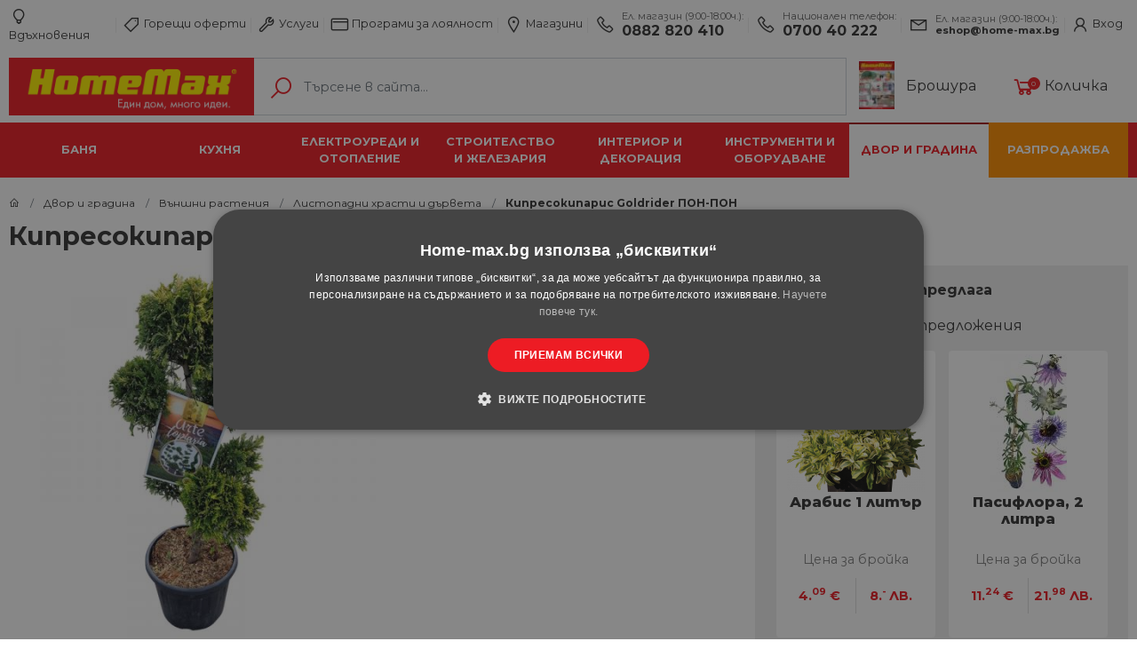

--- FILE ---
content_type: text/html; charset=UTF-8
request_url: https://www.home-max.bg/kipresokiparis-goldrider-pon-pon/
body_size: 25431
content:
<!DOCTYPE html>
<html lang="bg">
<head>
    <link href="https://fonts.googleapis.com/css?family=Montserrat:100,200,300,400,500,600,700,800,900&display=swap&subset=cyrillic,cyrillic-ext" rel="stylesheet">



            <script type="text/javascript" charset="UTF-8" src="//cdn.cookie-script.com/s/6a3f7c246e75452243641b1df88ec191.js"></script>
    

    
    <title>Кипресокипарис Goldrider ПОН-ПОН 09066649 на топ цена — Home Max | ex Baumax</title>
<meta name="charset" content="utf-8">
<meta name="viewport" content="width&#x3D;device-width,&#x20;initial-scale&#x3D;1.0,&#x20;maximum-scale&#x3D;1.0,&#x20;user-scalable&#x3D;no">
<meta name="apple-mobile-web-app-capable" content="yes">
<meta http-equiv="X-UA-Compatible" content="IE&#x3D;edge">
<meta name="description" content="&#x041A;&#x0443;&#x043F;&#x0435;&#x0442;&#x0435;&#x20;&#x27A4;&#x20;&#x041A;&#x0438;&#x043F;&#x0440;&#x0435;&#x0441;&#x043E;&#x043A;&#x0438;&#x043F;&#x0430;&#x0440;&#x0438;&#x0441;&#x20;Goldrider&#x20;&#x041F;&#x041E;&#x041D;-&#x041F;&#x041E;&#x041D;&#x20;09066649&#x20;&#x0432;&#x20;&#x043E;&#x043D;&#x043B;&#x0430;&#x0439;&#x043D;&#x20;&#x043C;&#x0430;&#x0433;&#x0430;&#x0437;&#x0438;&#x043D;&#x20;&#x0437;&#x0430;&#x20;&#x0441;&#x0442;&#x043E;&#x043A;&#x0438;&#x20;&#x0437;&#x0430;&#x20;&#x0434;&#x043E;&#x043C;&#x0430;&#x20;&#x261B;&#x20;HomeMax.&#x20;&#x041F;&#x0440;&#x0435;&#x0434;&#x043B;&#x0430;&#x0433;&#x0430;&#x043C;&#x0435;&#x20;&#x0432;&#x0438;&#x0441;&#x043E;&#x043A;&#x043E;&#x20;&#x043A;&#x0430;&#x0447;&#x0435;&#x0441;&#x0442;&#x0432;&#x043E;&#x20;&#x043D;&#x0430;&#x20;&#x0441;&#x0443;&#x043F;&#x0435;&#x0440;&#x20;&#x0446;&#x0435;&#x043D;&#x0438;.&#x20;&#x0417;&#x0430;&#x20;&#x043F;&#x043E;&#x0432;&#x0435;&#x0447;&#x0435;&#x20;&#x0438;&#x043D;&#x0444;&#x043E;&#x0440;&#x043C;&#x0430;&#x0446;&#x0438;&#x044F;&#x20;&#x0438;&#x20;&#x043F;&#x043E;&#x0440;&#x044A;&#x0447;&#x043A;&#x0438;&#x20;&#x043F;&#x043E;&#x0441;&#x0435;&#x0442;&#x0435;&#x0442;&#x0435;&#x20;&#x0441;&#x0430;&#x0439;&#x0442;&#x0430;&#x20;&#x0438;&#x043B;&#x0438;&#x20;&#x0441;&#x0435;&#x20;&#x043E;&#x0431;&#x0430;&#x0434;&#x0435;&#x0442;&#x0435;&#x20;&#x043D;&#x0430;&#x20;&#x260E;0882&#x20;820&#x20;410&#x20;&#x27A4;&#x20;&#x0417;&#x0430;&#x043F;&#x043E;&#x0432;&#x044F;&#x0434;&#x0430;&#x0439;&#x0442;&#x0435;&#x20;&#x043F;&#x0440;&#x0438;&#x20;&#x043D;&#x0430;&#x0441;&#x21;">
<meta name="keywords" content="&#x041A;&#x0438;&#x043F;&#x0440;&#x0435;&#x0441;&#x043E;&#x043A;&#x0438;&#x043F;&#x0430;&#x0440;&#x0438;&#x0441;&#x20;Goldrider&#x20;&#x041F;&#x041E;&#x041D;-&#x041F;&#x041E;&#x041D;&#x20;09066649,&#x20;&#x0446;&#x0435;&#x043D;&#x0430;,&#x20;&#x0441;&#x043D;&#x0438;&#x043C;&#x043A;&#x0438;,&#x20;&#x043E;&#x043F;&#x0438;&#x0441;&#x0430;&#x043D;&#x0438;&#x0435;">
<meta property="og&#x3A;image" content="https&#x3A;&#x2F;&#x2F;www.home-max.bg&#x2F;static&#x2F;media&#x2F;ups&#x2F;products&#x2F;main&#x2F;09066649.jpg&#x3F;v&#x3D;15.89">
<meta property="og&#x3A;title" content="&#x041A;&#x0438;&#x043F;&#x0440;&#x0435;&#x0441;&#x043E;&#x043A;&#x0438;&#x043F;&#x0430;&#x0440;&#x0438;&#x0441;&#x20;Goldrider&#x20;&#x041F;&#x041E;&#x041D;-&#x041F;&#x041E;&#x041D;">
<link href="https&#x3A;&#x2F;&#x2F;www.home-max.bg&#x2F;static&#x2F;styles&#x2F;production&#x2F;front.min.css&#x3F;v&#x3D;15.89" media="screen,&#x20;print" rel="stylesheet" type="text&#x2F;css">
<link href="&#x2F;static&#x2F;media&#x2F;front&#x2F;images&#x2F;favicon.png&#x3F;t&#x3D;2024013003" media="all" rel="shortcut&#x20;icon" type="image&#x2F;x-icon">
<link href="https&#x3A;&#x2F;&#x2F;www.home-max.bg&#x2F;kipresokiparis-goldrider-pon-pon&#x2F;" rel="canonical">
<link href="https&#x3A;&#x2F;&#x2F;www.home-max.bg&#x2F;static&#x2F;styles&#x2F;inc&#x2F;front&#x2F;lightbox.css&#x3F;v&#x3D;15.89" media="screen" rel="stylesheet" type="text&#x2F;css">

<script type="text&#x2F;javascript">
    //<!--
    window.request = {"module":"Front","controller":"Products","controllerFull":"ProductsController","action":"product","id":"231778","uriPath":"\/kipresokiparis-goldrider-pon-pon\/","uriFullPath":"https:\/\/www.home-max.bg\/kipresokiparis-goldrider-pon-pon\/","error":""};
window.hosts   = {"default":"https:\/\/www.home-max.bg","secure":"https:\/\/www.home-max.bg","clean":"www.home-max.bg","static":"https:\/\/www.home-max.bg\/static","mobile":"m.www.home-max.bg","mobileFull":"http:\/\/m.www.home-max.bg","mobileSecure":"http:\/\/\/m.www.home-max.bg","cookieDomain":".home-max.bg","public":"https:\/\/www.home-max.bg"};
window.app     = {"languages":{"current":{"locale":"bg_BG","code":"bg","id":"1","title":"\u0411\u044a\u043b\u0433\u0430\u0440\u0441\u043a\u0438","order":"1"}},"hosts":{"default":"https:\/\/www.home-max.bg","secure":"https:\/\/www.home-max.bg","clean":"www.home-max.bg","static":"https:\/\/www.home-max.bg\/static","mobile":"m.www.home-max.bg","mobileFull":"http:\/\/m.www.home-max.bg","mobileSecure":"http:\/\/\/m.www.home-max.bg","cookieDomain":".home-max.bg","public":"https:\/\/www.home-max.bg"},"client":{"logged":0}};
    //-->
</script>
<script type="text&#x2F;javascript" src="https&#x3A;&#x2F;&#x2F;www.home-max.bg&#x2F;static&#x2F;scripts&#x2F;production&#x2F;front.min.js&#x3F;v&#x3D;15.89"></script>
<script type="text&#x2F;javascript" src="https&#x3A;&#x2F;&#x2F;www.home-max.bg&#x2F;static&#x2F;scripts&#x2F;inc&#x2F;front&#x2F;lightbox.js&#x3F;v&#x3D;15.89"></script>
<script type="text&#x2F;javascript" src="https&#x3A;&#x2F;&#x2F;www.home-max.bg&#x2F;static&#x2F;scripts&#x2F;inc&#x2F;front&#x2F;filters&#x2F;init.js&#x3F;v&#x3D;15.89"></script>
<script type="text&#x2F;javascript">
    //<!--
    window.selectedCategoryId = 2537
    //-->
</script>
<script type="application&#x2F;ld&#x2B;json">
    {"@context":"https://schema.org","@type":"BreadcrumbList","itemListElement":[{"@type":"ListItem","position":1,"name":"Начало","item":"https://www.home-max.bg"},{"@type":"ListItem","position":2,"name":"Двор и градина","item":"https://www.home-max.bg/dvor-i-gradina/"},{"@type":"ListItem","position":3,"name":"Външни растения","item":"https://www.home-max.bg/dvor-i-gradina/vunshni-rasteniya/"},{"@type":"ListItem","position":4,"name":"Листопадни храсти и дървета","item":"https://www.home-max.bg/dvor-i-gradina/vunshni-rasteniya/listopadni-hrasti-i-durveta/"},{"@type":"ListItem","position":5,"name":"Кипресокипарис Goldrider ПОН-ПОН","item":"https://www.home-max.bg/kipresokiparis-goldrider-pon-pon/"}]}
</script>
<script type="application&#x2F;ld&#x2B;json">
    {"@context":"https://schema.org","@type":"Product","name":"Кипресокипарис Goldrider ПОН-ПОН","description":"","image":"https://www.home-max.bg/static/media/ups/cached/f4bb20842657865a52f8f0e830e89081c98a8426.jpg","offers":[{"@type":"Offer","priceCurrency":"BGN","price":"101.75","availability":"https://schema.org/InStock","seller":{"@type":"Organization","name":"Home-Max"},"url":"https://www.home-max.bg/kipresokiparis-goldrider-pon-pon/","sku":"09066649"}],"url":"https://www.home-max.bg/kipresokiparis-goldrider-pon-pon/","aggregateRating":[],"review":[],"sku":"09066649"}
</script>
        <!--[if lt IE 9]>
        <script src="http://html5shim.googlecode.com/svn/trunk/html5.js">
        </script>
        <![endif]-->
        <!-- Facebook Pixel Code -->
        <script>
            !function (f, b, e, v, n, t, s) {
                if (f.fbq) return;
                n = f.fbq = function () {
                    n.callMethod ?
                        n.callMethod.apply(n, arguments) : n.queue.push(arguments)
                };
                if (!f._fbq) f._fbq = n;
                n.push = n;
                n.loaded = !0;
                n.version = '2.0';
                n.queue = [];
                t = b.createElement(e);
                t.async = !0;
                t.src = v;
                s = b.getElementsByTagName(e)[0];
                s.parentNode.insertBefore(t, s)
            }(window,
                document, 'script', 'https://connect.facebook.net/en_US/fbevents.js');

            fbq('init', '515578015306602');
            // fbq('track', "PageView");

             fbq('track', 'PageView', [], {eventID: 'PageView_40bce21be2f02e4f342f77f7921844f3'});
        </script>
        <noscript><img height="1" width="1" style="display:none"
                       src="https://www.facebook.com/tr?id=515578015306602&ev=PageView&noscript=1"
            /></noscript>
        <!-- End Facebook Pixel Code -->


        <script type="application/ld+json">
        {
            "@context" : "https://schema.org",
            "@type" : "Organization",
            "logo":  "https://www.home-max.bg/static/media/front/images/redesign/logo.png?v=0.31",
            "name" : "Home-Max",
            "url" : "https://home-max.bg/",
            "SameAs":"https://www.facebook.com/Homemax.bg/"
        }
    </script>
    

    <style>


        
      

    </style>
</head>
<body>


    <!-- Google Tag Manager -->
    <noscript>
        <iframe src="//www.googletagmanager.com/ns.html?id=GTM-K2L56H" height="0" width="0"
                style="display:none;visibility:hidden"></iframe>
    </noscript>
    <script>(function (w, d, s, l, i) {
            w[l] = w[l] || [];
            w[l].push({'gtm.start': new Date().getTime(), event: 'gtm.js'});
            var f = d.getElementsByTagName(s)[0], j = d.createElement(s), dl = l != 'dataLayer' ? '&l=' + l : '';
            j.async = true;
            j.src = '//www.googletagmanager.com/gtm.js?id=' + i + dl;
            f.parentNode.insertBefore(j, f);
        })(window, document, 'script', 'dataLayer', 'GTM-K2L56H');</script><!-- End Google Tag Manager -->
                                                                           <!-- Anti-flicker snippet (recommended)  -->
    <style>.async-hide {
            opacity: 0 !important
        } </style>
    <script>(function (a, s, y, n, c, h, i, d, e) {
            s.className += ' ' + y;
            h.start = 1 * new Date;
            h.end = i = function () {
                s.className = s.className.replace(RegExp(' ?' + y), '')
            };
            (a[n] = a[n] || []).hide = h;
            setTimeout(function () {
                i();
                h.end = null
            }, c);
            h.timeout = c;
        })(window, document.documentElement, 'async-hide', 'dataLayer', 4000,
            {'GTM-K2L56H': true});</script>

    <script src="https://cdn.onesignal.com/sdks/OneSignalSDK.js" async=""></script>
    <script>
        var OneSignal = window.OneSignal || [];
        OneSignal.push(function () {
            OneSignal.init({
                appId: "52e65f98-34e9-4f06-8f1c-74ad0ca5ee91",
                notifyButton: {
                    enable: true,
                },
            });
        });
    </script>

    
<style>
    .home-info-box{
        background:#f1f0f0;
        padding:10px 0;
    }
    .home-info-box-container{
        position:relative;
        padding-left:30px;
    }
    .home-info-box-icon{
        position:absolute;
        left:0;
        width:24px;
        height:24px;
        top:0;
        bottom:0;
        margin:auto;
    }
    .home-info-box-icon i{
        font-size:1.5rem;
        color:#ed1c24;
    }
    .home-info-box h5{
        font-size:0.8rem;
        margin:0;
        font-weight:600;
        padding-bottom:2px;
    }
    .home-info-box p{
        font-size:0.75rem;
        margin:0;
    }
    .home-info-box p a{
        font-weight:600;
        color:#ed1c24;
    }

</style>

<header id="header">

    <div class="top-header">
        <div class="top-header-links">
            <div class="container">
                <nav class=" top-list-links clearfix  no-gutters">

                    <div class="col-12 responsive-header-link">
                        <a href="tel:0882 820 410" class=""><i class="la la-phone"></i>
                            <span class="small-title muted d-inline">Ел. магазин (9:00-18:00ч.):</span>
                            <span class="small-title bold  d-inline">0882 820 410</span>

                        </a>
                        <a href="tel:0700 40 222" class="nav-link-phone " ><i class="la la-phone"></i>
                            <span class="small-title muted d-inline">Национален телефон:</span>
                            <span class="small-title bold d-inline">0700 40 222</span>
                        </a>

                        <a href="/cdn-cgi/l/email-protection#5633253e3926163e393b337b3b372e783431" class="nav-link-phone "><i class="la la-phone"></i>
                            <span class="small-title muted d-inline">Ел. магазин (9:00-18:00ч.):</span>
                            <span class="small-title bold d-inline"><span class="__cf_email__" data-cfemail="92f7e1fafde2d2fafdfff7bffff3eabcf0f5">[email&#160;protected]</span></span>
                        </a>

                    </div>
                    <div class="col-12 header-main-links">

                    <a href="https://www.home-max.bg/ideas/1.html"  class=""><i class="la la-lightbulb-o"></i> Вдъхновения</a>
                    <a href="https://www.home-max.bg/hot-offers/"  class=""><i class="la la-tag"></i> Горещи оферти</a>
                    <a href="https://www.home-max.bg/uslugi/hoummaks-pomostnik/"  class=""><i class="la la-wrench"></i> Услуги</a>
                    <a href="https://www.home-max.bg/page/34-programa-za-loyalni-klienti-homemax-biznes.html"  class=""><i class="la la-credit-card"></i> Програми за лоялност</a>
                    <a href="/home-max-shops/"  ><i class="la la-map-marker"></i> Магазини</a>
                    <a href="tel:0882 820 410" class="nav-link-phone no-show-responsive-link"><i class="la la-phone nav-link-phone-icon"></i>
                        <span class="small-title muted">Ел. магазин (9:00-18:00ч.):</span>
                        <span class="big-title bold">0882 820 410</span>

                    </a>
                    <a href="tel:0700 40 222" class="nav-link-phone  no-show-responsive-link" ><i class="la la-phone nav-link-phone-icon"></i>
                        <span class="small-title muted">Национален телефон:</span>
                        <span class="big-title bold">0700 40 222</a>

                    </a>

                    <a href="/cdn-cgi/l/email-protection#b9dccad1d6c9f9d1d6d4dc94d4d8c197dbde" class="nav-link-phone  no-show-responsive-link"><i class="la la-envelope nav-link-phone-icon"></i>
                        <span class="small-title muted">Ел. магазин (9:00-18:00ч.):</span>
                        <span class="small-title bold"><span class="__cf_email__" data-cfemail="81e4f2e9eef1c1e9eeece4acece0f9afe3e6">[email&#160;protected]</span></a>

                    </a>


                                            <span hashstring="35ef6a20161e4520df1578bf5c85aef2" hashtype="content">&nbsp</span>                    

                                            </div>
                </nav>
            </div>
        </div>
    </div>
    <div class="middle-header">
        <div class="container">
            <div class="row row-small">
                <div class="col-lg-9 col-md-8 search-holder">
                    <div class="middle-header-content">


                            <div class="input-group mb-3">

                                <div class="input-group-prepend" itemscope itemtype="http://schema.org/Organization">
                                    <a itemprop="url" href="https://www.home-max.bg/" class="logo" title="homemax">
                                        <img alt='homemax' itemprop="logo" src="https://www.home-max.bg/static/media/front/images/redesign/logo.png?v=15.89" class="img-fluid animated header-main-logo ">
                                    </a>
                                </div>
                                                                    <form  class="form-control-search search-form" id="mainSearchForm" role="search" action="/search/">
    <label for="search-input" class="search-icon"><i class="la la-search red"></i></label>
    <input type="text" class="form-control" autocomplete="off" id="mainQNew" placeholder="Търсене в сайта...">
    <div class="ng-autocomplete autocomplete-search">
        <div class="row">
        <div class="nga-left col-sm-12 col-lg-3 col-xl-4">
            <ul class="search-categories clearfix">
            </ul>
        </div>
        <div class="nga-right col-lg-9 col-xl-8">
            <div class="ng-category-holder">
                <div class="ng-header">Категории</div>
                <ul class="categories-match clearfix">

                </ul>
            </div>
            <div class="ng-product-holder">
                <h5 class="ng-header bold">Продукти</h5>
                <ul class="products-match product-box-list d-xl-flex d-lg-flex flex-row align-items-stretch  flex-wrap clearfix">

                </ul>
            </div>
        </div>
        </div>
    </div>



</form>


<script data-cfasync="false" src="/cdn-cgi/scripts/5c5dd728/cloudflare-static/email-decode.min.js"></script><script>
	$('#mainSearchForm').on('submit',function(e){
		if ($.trim($('#mainQ').val()) == '' ){
			e.preventDefault();
		}
	})
</script>


                                                            </div>

                    </div>
                </div>
                <div class="col-lg-3 col-md-4 brochure-cart-holder">
                    <ul class="nav-search-list clearfix">
                        <li >
                            <a href="https://www.home-max.bg/home-max-brochures/fevruari-2026/" class=" hover-red ">
                                <img class="brochure-img" src="https://www.home-max.bg/static/media/ups/cached/1c8d493301a6ce3b2933d9f10a48fe400006c83c.jpg" align="left" style="width: 40px;height: auto;">
<!--                                <i class="la la-folder"></i>-->
                                Брошура</a>
                        </li>
                        <li>
                            <span hashstring="59bbdf3e33393f764a5135cb6d45f7f3" hashtype="content">&nbsp</span>

                        </li>
                    </ul>
                </div>
            </div>
        </div>
    </div>

    <div class="menu-holder">
    <div class="bottom-header">
        <div class="container">
            <nav class="main-nav-list clearfix">


                
                    <a data-href="bathroom" data-categoryid="1127"
                       href='https://www.home-max.bg/banya/'
                       class="main-nav-a mega-menu-link bathroom">Баня</a>


                    
                    <a data-href="kitchen" data-categoryid="1270"
                       href='https://www.home-max.bg/kuhnya/'
                       class="main-nav-a mega-menu-link kitchen">Кухня</a>


                    
                    <a data-href="electrical" data-categoryid="1352"
                       href='https://www.home-max.bg/elektrouredi-i-otoplenie/'
                       class="main-nav-a mega-menu-link electrical">Електроуреди и отопление</a>


                    
                    <a data-href="building" data-categoryid="1409"
                       href='https://www.home-max.bg/stroitelstvo-i-jelezariya/'
                       class="main-nav-a mega-menu-link building">Строителство и железария</a>


                    
                    <a data-href="decoration" data-categoryid="1761"
                       href='https://www.home-max.bg/interior-i-dekoraciya/'
                       class="main-nav-a mega-menu-link decoration">Интериор и декорация</a>


                    
                    <a data-href="tools" data-categoryid="1989"
                       href='https://www.home-max.bg/instrumenti-i-oborudvane/'
                       class="main-nav-a mega-menu-link tools">Инструменти и оборудване</a>


                    
                    <a data-href="garden" data-categoryid="2537"
                       href='https://www.home-max.bg/dvor-i-gradina/'
                       class="main-nav-a mega-menu-link garden">Двор и градина</a>


                    
                    <a data-href="clearance" data-categoryid="2987"
                       href='https://www.home-max.bg/razprodajba/'
                       class="main-nav-a mega-menu-link clearance">Разпродажба</a>


                                </nav>
        </div>
    </div>
    
        <div class="menu-item" id="bathroom">
            <div class="container">

                <div class="row">
                    <div class="col-lg-12 col-xl-9">
                        <div class="row">
                            <div class="col-sm-6 col-md-4 col-lg-4 col-xl-3 bathroom">
    <div class="menu-item-category ">
        <div class="menu-item-category-title">
            <a class="link-second-level hover-red" href="https://www.home-max.bg/banya/aksesoari-za-banya/">Аксесоари за баня</a>
        </div>
                           <ul class="menu-item-list-category clearfix third-level">                        <li><a href="https://www.home-max.bg/banya/aksesoari-za-banya/serii-aksesoari-za-banya/"><i class="la la-caret-right red"></i> Серии аксесоари за баня</a></li>
                                                <li><a href="https://www.home-max.bg/banya/aksesoari-za-banya/chetki-za-toaletna/"><i class="la la-caret-right red"></i> Четки за тоалетна</a></li>
                                                <li><a href="https://www.home-max.bg/banya/aksesoari-za-banya/postavki-za-toaletna-hartiya/"><i class="la la-caret-right red"></i> Поставки за тоалетна хартия</a></li>
                                                <li><a href="https://www.home-max.bg/banya/aksesoari-za-banya/kantari/"><i class="la la-caret-right red"></i> Кантари</a></li>
                                                <li><a href="https://www.home-max.bg/banya/aksesoari-za-banya/postelki-za-banya/"><i class="la la-caret-right red"></i> Постелки за баня</a></li>
                        <a class="see-all bold red text-underline" href="https://www.home-max.bg/banya/aksesoari-za-banya/">виж всички</a></ul>    </div>
</div>
<div class="col-sm-6 col-md-4 col-lg-4 col-xl-3 bathroom">
    <div class="menu-item-category ">
        <div class="menu-item-category-title">
            <a class="link-second-level hover-red" href="https://www.home-max.bg/banya/dush-kabini/">Душ кабини</a>
        </div>
                           <ul class="menu-item-list-category clearfix third-level">                        <li><a href="https://www.home-max.bg/banya/dush-kabini/uglovi-kabini/"><i class="la la-caret-right red"></i> Ъглови кабини</a></li>
                                                <li><a href="https://www.home-max.bg/banya/dush-kabini/ovalni-kabini/"><i class="la la-caret-right red"></i> Овални кабини</a></li>
                                                <li><a href="https://www.home-max.bg/banya/dush-kabini/parni-i-infracherveni-kabini/"><i class="la la-caret-right red"></i> Парни и инфрачервени кабини</a></li>
                                                <li><a href="https://www.home-max.bg/banya/dush-kabini/hidromasajni-kabini/"><i class="la la-caret-right red"></i> Хидромасажни кабини</a></li>
                                                <li><a href="https://www.home-max.bg/banya/dush-kabini/paravani/"><i class="la la-caret-right red"></i> Паравани</a></li>
                        <a class="see-all bold red text-underline" href="https://www.home-max.bg/banya/dush-kabini/">виж всички</a></ul>    </div>
</div>
<div class="col-sm-6 col-md-4 col-lg-4 col-xl-3 bathroom">
    <div class="menu-item-category ">
        <div class="menu-item-category-title">
            <a class="link-second-level hover-red" href="https://www.home-max.bg/banya/radiatori-i-topla-voda/">Радиатори и топла вода</a>
        </div>
                           <ul class="menu-item-list-category clearfix third-level">                        <li><a href="https://www.home-max.bg/banya/radiatori-i-topla-voda/radiatori/"><i class="la la-caret-right red"></i> Радиатори</a></li>
                                                <li><a href="https://www.home-max.bg/banya/radiatori-i-topla-voda/pompi/"><i class="la la-caret-right red"></i> Помпи</a></li>
                                                <li><a href="https://www.home-max.bg/banya/radiatori-i-topla-voda/razshiritelni-sudove/"><i class="la la-caret-right red"></i> Разширителни съдове</a></li>
                                                <li><a href="https://www.home-max.bg/banya/radiatori-i-topla-voda/nagrevateli/"><i class="la la-caret-right red"></i> Нагреватели</a></li>
                        </ul>    </div>
</div>
<div class="col-sm-6 col-md-4 col-lg-4 col-xl-3 bathroom">
    <div class="menu-item-category ">
        <div class="menu-item-category-title">
            <a class="link-second-level hover-red" href="https://www.home-max.bg/stroitelstvo-i-jelezariya/plochki/">Плочки за баня</a>
        </div>
                           <ul class="menu-item-list-category clearfix third-level">                        <li><a href="https://www.home-max.bg/stroitelstvo-i-jelezariya/plochki/serii-plochki-za-banya/"><i class="la la-caret-right red"></i> Серии плочки за баня</a></li>
                                                <li><a href="https://www.home-max.bg/stroitelstvo-i-jelezariya/plochki/podovi-plochki/"><i class="la la-caret-right red"></i> Подови плочки</a></li>
                                                <li><a href="https://www.home-max.bg/stroitelstvo-i-jelezariya/plochki/stenni-plochki/"><i class="la la-caret-right red"></i> Стенни плочки</a></li>
                                                <li><a href="https://www.home-max.bg/stroitelstvo-i-jelezariya/plochki/oblicovuchni-plochi/"><i class="la la-caret-right red"></i> Облицовъчни плочи</a></li>
                                                <li><a href="https://www.home-max.bg/stroitelstvo-i-jelezariya/plochki/klinker/"><i class="la la-caret-right red"></i> Клинкер</a></li>
                        <a class="see-all bold red text-underline" href="https://www.home-max.bg/stroitelstvo-i-jelezariya/plochki/">виж всички</a></ul>    </div>
</div>
<div class="col-sm-6 col-md-4 col-lg-4 col-xl-3 bathroom">
    <div class="menu-item-category ">
        <div class="menu-item-category-title">
            <a class="link-second-level hover-red" href="https://www.home-max.bg/banya/sanitariya/">Санитария</a>
        </div>
                           <ul class="menu-item-list-category clearfix third-level">                        <li><a href="https://www.home-max.bg/banya/sanitariya/smesiteli-i-dushove/"><i class="la la-caret-right red"></i> Смесители и душове</a></li>
                                                <li><a href="https://www.home-max.bg/banya/sanitariya/sanitarna-keramika/"><i class="la la-caret-right red"></i> Санитарна керамика</a></li>
                                                <li><a href="https://www.home-max.bg/banya/sanitariya/toaletni-sedalki/"><i class="la la-caret-right red"></i> Тоалетни седалки</a></li>
                                                <li><a href="https://www.home-max.bg/banya/sanitariya/vik-instalaciya/"><i class="la la-caret-right red"></i> Вик инсталация</a></li>
                        </ul>    </div>
</div>
<div class="col-sm-6 col-md-4 col-lg-4 col-xl-3 bathroom">
    <div class="menu-item-category ">
        <div class="menu-item-category-title">
            <a class="link-second-level hover-red" href="https://www.home-max.bg/banya/vani/">Вани</a>
        </div>
                           <ul class="menu-item-list-category clearfix third-level">                        <li><a href="https://www.home-max.bg/banya/vani/akrilni/"><i class="la la-caret-right red"></i> Акрилни</a></li>
                                                <li><a href="https://www.home-max.bg/banya/vani/hidromasajni/"><i class="la la-caret-right red"></i> Хидромасажни</a></li>
                                                <li><a href="https://www.home-max.bg/banya/vani/paneli-za-vani/"><i class="la la-caret-right red"></i> Панели за вани</a></li>
                                                <li><a href="https://www.home-max.bg/banya/vani/prinadlejnosti/"><i class="la la-caret-right red"></i> Принадлежности</a></li>
                        </ul>    </div>
</div>
<div class="col-sm-6 col-md-4 col-lg-4 col-xl-3 bathroom">
    <div class="menu-item-category ">
        <div class="menu-item-category-title">
            <a class="link-second-level hover-red" href="https://www.home-max.bg/banya/bojleri/">Бойлери</a>
        </div>
                           <ul class="menu-item-list-category clearfix third-level">                        <li><a href="https://www.home-max.bg/banya/bojleri/malolitrajni-bojleri/"><i class="la la-caret-right red"></i> Малолитражни бойлери</a></li>
                                                <li><a href="https://www.home-max.bg/banya/bojleri/golyamolitrajni-bojleri/"><i class="la la-caret-right red"></i> Голямолитражни бойлери</a></li>
                                                <li><a href="https://www.home-max.bg/banya/bojleri/protochni-bojleri/"><i class="la la-caret-right red"></i> Проточни бойлери</a></li>
                        </ul>    </div>
</div>
<div class="col-sm-6 col-md-4 col-lg-4 col-xl-3 bathroom">
    <div class="menu-item-category ">
        <div class="menu-item-category-title">
            <a class="link-second-level hover-red" href="https://www.home-max.bg/banya/ventilaciya/">Вентилация</a>
        </div>
                           <ul class="menu-item-list-category clearfix third-level">                        <li><a href="https://www.home-max.bg/banya/ventilaciya/ventilatori-za-banya/"><i class="la la-caret-right red"></i> Вентилатори за баня</a></li>
                                                <li><a href="https://www.home-max.bg/banya/ventilaciya/revizionni-otvori/"><i class="la la-caret-right red"></i> Ревизионни отвори</a></li>
                                                <li><a href="https://www.home-max.bg/banya/ventilaciya/vuzduhovodi/"><i class="la la-caret-right red"></i> Въздуховоди</a></li>
                                                <li><a href="https://www.home-max.bg/banya/ventilaciya/prinadlejnosti/"><i class="la la-caret-right red"></i> Принадлежности</a></li>
                        </ul>    </div>
</div>
<div class="col-sm-6 col-md-4 col-lg-4 col-xl-3 bathroom">
    <div class="menu-item-category ">
        <div class="menu-item-category-title">
            <a class="link-second-level hover-red" href="https://www.home-max.bg/banya/mebeli-za-banya/">Мебели за баня</a>
        </div>
                           <ul class="menu-item-list-category clearfix third-level">                        <li><a href="https://www.home-max.bg/banya/mebeli-za-banya/serii-mebeli-za-banya/"><i class="la la-caret-right red"></i> Серии мебели за баня</a></li>
                                                <li><a href="https://www.home-max.bg/banya/mebeli-za-banya/ogledala/"><i class="la la-caret-right red"></i> Огледала</a></li>
                                                <li><a href="https://www.home-max.bg/banya/mebeli-za-banya/dolni-shkafove/"><i class="la la-caret-right red"></i> Долни шкафове</a></li>
                                                <li><a href="https://www.home-max.bg/banya/mebeli-za-banya/ogledalni-shkafove/"><i class="la la-caret-right red"></i> Огледални шкафове</a></li>
                        </ul>    </div>
</div>
<div class="col-sm-6 col-md-4 col-lg-4 col-xl-3 bathroom">
    <div class="menu-item-category ">
        <div class="menu-item-category-title">
            <a class="link-second-level hover-red" href="https://www.home-max.bg/banya/pechki-za-banya/">Печки за баня</a>
        </div>
                               </div>
</div>
                        </div>

                    </div>
                                                                                            <div class="col-lg-3 menu-category-banner">
                            <div class="highlight-item">
                                <a href="/monoblok-creos-fayans/" class=" hover-red d-block product-box-title">Моноблок Creos Fayans</a>
                                <div class="price-box">

                                    <div class="price-item-wrapper">
            <span class="old-price">
            <span class="price-holder">81.<sup>30</sup></span> <span class="currency">€</span>        </span>
         <span class="promo-price">
         <span class="price-holder">65.<sup>96</sup></span> <span class="currency">€</span>    </span>
</div>

<div class="price-item-wrapper">
            <span class="old-price">
            <span class="price-holder">159.<sup>01</sup></span> <span class="currency">ЛВ.</span>        </span>
        <span class="promo-price">
        <span class="price-holder">129.<sup>01</sup></span> <span class="currency">ЛВ.</span>    </span>
</div>

                                </div>
                                <div class="product-image-box">
                                    <a  href="/monoblok-creos-fayans/" class="d-flex menu-banner-img-holder">
                                        <img src="https://www.home-max.bg/static/media/ups/cached/31c96c46d5bcc7cecf5e0d7b2d3565e0b20064f8.png" data-productid="215011" alt="Моноблок Creos Fayans" class="product-main-image img-fluid">
                                    </a>
                                                                            <span class="discount-label">
                                            <span class="discount-percentage">19%</span>
                                            <span class="discount-label-text">отстъпка</span>
                                        </span>
                                                                    </div>
                                <div class="text-center mt-2">

                                    <a data-productid="215011"  href="/monoblok-creos-fayans/"  class="cart-btn btn btn-outline-danger"><span class="cart-btn-icon"><i class="la la-shopping-cart"></i></span> Виж повече</a>
                                </div>
                            </div>
                        </div>
                                    </div>


            </div>
        </div>

        
        <div class="menu-item" id="kitchen">
            <div class="container">

                <div class="row">
                    <div class="col-lg-12 col-xl-9">
                        <div class="row">
                            <div class="col-sm-6 col-md-4 col-lg-4 col-xl-3 kitchen">
    <div class="menu-item-category ">
        <div class="menu-item-category-title">
            <a class="link-second-level hover-red" href="https://www.home-max.bg/kuhnya/kuhnenski-mivki/">Кухненски мивки</a>
        </div>
                           <ul class="menu-item-list-category clearfix third-level">                        <li><a href="https://www.home-max.bg/kuhnya/kuhnenski-mivki/mivki-alpaka/"><i class="la la-caret-right red"></i> Мивки алпака</a></li>
                                                <li><a href="https://www.home-max.bg/kuhnya/kuhnenski-mivki/granitni-mivki/"><i class="la la-caret-right red"></i> Гранитни мивки</a></li>
                                                <li><a href="https://www.home-max.bg/kuhnya/kuhnenski-mivki/prinadlejnosti/"><i class="la la-caret-right red"></i> Принадлежности</a></li>
                        </ul>    </div>
</div>
<div class="col-sm-6 col-md-4 col-lg-4 col-xl-3 kitchen">
    <div class="menu-item-category ">
        <div class="menu-item-category-title">
            <a class="link-second-level hover-red" href="https://www.home-max.bg/kuhnya/kuhnenski-prinadlejnosti/">Кухненски принадлежности</a>
        </div>
                           <ul class="menu-item-list-category clearfix third-level">                        <li><a href="https://www.home-max.bg/kuhnya/kuhnenski-prinadlejnosti/tigani/"><i class="la la-caret-right red"></i> Тигани</a></li>
                                                <li><a href="https://www.home-max.bg/kuhnya/kuhnenski-prinadlejnosti/tendjeri/"><i class="la la-caret-right red"></i> Тенджери</a></li>
                                                <li><a href="https://www.home-max.bg/kuhnya/kuhnenski-prinadlejnosti/tavi/"><i class="la la-caret-right red"></i> Тави</a></li>
                                                <li><a href="https://www.home-max.bg/kuhnya/kuhnenski-prinadlejnosti/gyuvechi/"><i class="la la-caret-right red"></i> Гювечи</a></li>
                                                <li><a href="https://www.home-max.bg/kuhnya/kuhnenski-prinadlejnosti/kafevarki-i-chajnici/"><i class="la la-caret-right red"></i> Кафеварки и чайници</a></li>
                        <a class="see-all bold red text-underline" href="https://www.home-max.bg/kuhnya/kuhnenski-prinadlejnosti/">виж всички</a></ul>    </div>
</div>
<div class="col-sm-6 col-md-4 col-lg-4 col-xl-3 kitchen">
    <div class="menu-item-category ">
        <div class="menu-item-category-title">
            <a class="link-second-level hover-red" href="https://www.home-max.bg/kuhnya/kuhnenski-mebeli/">Кухненски мебели</a>
        </div>
                           <ul class="menu-item-list-category clearfix third-level">                        <li><a href="https://www.home-max.bg/kuhnya/mebeli/gotovi-kuhni/"><i class="la la-caret-right red"></i> Готови кухни</a></li>
                                                <li><a href="https://www.home-max.bg/kuhnya/mebeli/modulni-kuhni/"><i class="la la-caret-right red"></i> Модулни кухни</a></li>
                                                <li><a href="https://www.home-max.bg/kuhnya/mebeli/trapezariya/"><i class="la la-caret-right red"></i> Трапезария</a></li>
                                                <li><a href="https://www.home-max.bg/kuhnya/kuhnenski-mebeli/kuhnenski-plotove/"><i class="la la-caret-right red"></i> Кухненски плотове</a></li>
                                                <li><a href="https://www.home-max.bg/kuhnya/kuhnenski-mebeli/stenni-paneli-i-plotove-za-kuhnya/"><i class="la la-caret-right red"></i> Стенни панели и плотове за кухня</a></li>
                        </ul>    </div>
</div>
<div class="col-sm-6 col-md-4 col-lg-4 col-xl-3 kitchen">
    <div class="menu-item-category ">
        <div class="menu-item-category-title">
            <a class="link-second-level hover-red" href="https://www.home-max.bg/kuhnya/drebni-elektrouredi/">Дребни електроуреди</a>
        </div>
                           <ul class="menu-item-list-category clearfix third-level">                        <li><a href="https://www.home-max.bg/kuhnya/drebni-elektrouredi/mikrovulnovi/"><i class="la la-caret-right red"></i> Микровълнови</a></li>
                                                <li><a href="https://www.home-max.bg/kuhnya/drebni-elektrouredi/prahosmukachki/"><i class="la la-caret-right red"></i> Прахосмукачки</a></li>
                                                <li><a href="https://www.home-max.bg/kuhnya/drebni-elektrouredi/yutii/"><i class="la la-caret-right red"></i> Ютии</a></li>
                                                <li><a href="https://www.home-max.bg/kuhnya/drebni-elektrouredi/kafemashini/"><i class="la la-caret-right red"></i> Кафемашини</a></li>
                                                <li><a href="https://www.home-max.bg/kuhnya/drebni-elektrouredi/frityurnici/"><i class="la la-caret-right red"></i> Фритюрници</a></li>
                        <a class="see-all bold red text-underline" href="https://www.home-max.bg/kuhnya/drebni-elektrouredi/">виж всички</a></ul>    </div>
</div>
<div class="col-sm-6 col-md-4 col-lg-4 col-xl-3 kitchen">
    <div class="menu-item-category ">
        <div class="menu-item-category-title">
            <a class="link-second-level hover-red" href="https://www.home-max.bg/kuhnya/uredi-za-vgrajdane/">Уреди за вграждане</a>
        </div>
                           <ul class="menu-item-list-category clearfix third-level">                        <li><a href="https://www.home-max.bg/kuhnya/uredi-za-vgrajdane/furni-za-vgrajdane/"><i class="la la-caret-right red"></i> Фурни за вграждане</a></li>
                                                <li><a href="https://www.home-max.bg/kuhnya/uredi-za-vgrajdane/plotove-za-vgrajdane/"><i class="la la-caret-right red"></i> Плотове за вграждане</a></li>
                                                <li><a href="https://www.home-max.bg/kuhnya/uredi-za-vgrajdane/aspiratori/"><i class="la la-caret-right red"></i> Аспиратори</a></li>
                        </ul>    </div>
</div>
<div class="col-sm-6 col-md-4 col-lg-4 col-xl-3 kitchen">
    <div class="menu-item-category ">
        <div class="menu-item-category-title">
            <a class="link-second-level hover-red" href="https://www.home-max.bg/kuhnya/smesiteli-za-kuhnya/">Смесители за кухня</a>
        </div>
                           <ul class="menu-item-list-category clearfix third-level">                        <li><a href="https://www.home-max.bg/kuhnya/smesiteli-za-kuhnya/stoyasti/"><i class="la la-caret-right red"></i>  Стоящи</a></li>
                                                <li><a href="https://www.home-max.bg/kuhnya/smesiteli-za-kuhnya/stenni/"><i class="la la-caret-right red"></i>  Стенни</a></li>
                        </ul>    </div>
</div>
<div class="col-sm-6 col-md-4 col-lg-4 col-xl-3 kitchen">
    <div class="menu-item-category ">
        <div class="menu-item-category-title">
            <a class="link-second-level hover-red" href="https://www.home-max.bg/kuhnya/plochki-za-kuhnya/">Плочки за кухня</a>
        </div>
                           <ul class="menu-item-list-category clearfix third-level">                        <li><a href="https://www.home-max.bg/kuhnya/plochki-za-kuhnya/granitogres-za-kuhnya/"><i class="la la-caret-right red"></i> Гранитогрес за кухня</a></li>
                                                <li><a href="https://www.home-max.bg/kuhnya/plochki-za-kuhnya/terakot-za-kuhnya/"><i class="la la-caret-right red"></i> Теракот за кухня</a></li>
                                                <li><a href="https://www.home-max.bg/kuhnya/plochki-za-kuhnya/fayans-za-kuhnya/"><i class="la la-caret-right red"></i> Фаянс за кухня</a></li>
                                                <li><a href="https://www.home-max.bg/kuhnya/plochki-za-kuhnya/dekor-za-kuhnya/"><i class="la la-caret-right red"></i> Декор за кухня</a></li>
                                                <li><a href="https://www.home-max.bg/kuhnya/plochki-za-kuhnya/friz-za-kuhnya/"><i class="la la-caret-right red"></i> Фриз за кухня</a></li>
                        </ul>    </div>
</div>
                        </div>

                    </div>
                                                                                            <div class="col-lg-3 menu-category-banner">
                            <div class="highlight-item">
                                <a href="/kuhnya-berta-120-sm-dub-sonoma/" class=" hover-red d-block product-box-title">Кухня Берта 120 см, дъб сонома</a>
                                <div class="price-box">

                                    <div class="price-item-wrapper">
         <span class="promo-price">
         <span class="price-holder">178.<sup>44</sup></span> <span class="currency">€</span>    </span>
</div>

<div class="price-item-wrapper">
        <span class="promo-price">
        <span class="price-holder">349.<sup>- </sup></span> <span class="currency">ЛВ.</span>    </span>
</div>

                                </div>
                                <div class="product-image-box">
                                    <a  href="/kuhnya-berta-120-sm-dub-sonoma/" class="d-flex menu-banner-img-holder">
                                        <img src="https://www.home-max.bg/static/media/ups/cached/1de5d3018f1c874dcd838af51a6a34929f3c1f3c.png" data-productid="79383" alt="Кухня Берта 120 см, дъб сонома" class="product-main-image img-fluid">
                                    </a>
                                                                    </div>
                                <div class="text-center mt-2">

                                    <a data-productid="79383"  href="/kuhnya-berta-120-sm-dub-sonoma/"  class="cart-btn btn btn-outline-danger"><span class="cart-btn-icon"><i class="la la-shopping-cart"></i></span> Виж повече</a>
                                </div>
                            </div>
                        </div>
                                    </div>


            </div>
        </div>

        
        <div class="menu-item" id="electrical">
            <div class="container">

                <div class="row">
                    <div class="col-lg-12 col-xl-9">
                        <div class="row">
                            <div class="col-sm-6 col-md-4 col-lg-4 col-xl-3 electrical">
    <div class="menu-item-category ">
        <div class="menu-item-category-title">
            <a class="link-second-level hover-red" href="https://www.home-max.bg/elektrouredi-i-otoplenie/otoplenie-i-klimatizaciya/">Отопление и климатизация</a>
        </div>
                           <ul class="menu-item-list-category clearfix third-level">                        <li><a href="https://www.home-max.bg/elektrouredi-i-otoplenie/otoplenie-i-klimatizaciya/kamini/"><i class="la la-caret-right red"></i> Камини</a></li>
                                                <li><a href="https://www.home-max.bg/elektrouredi-i-otoplenie/otoplenie-i-klimatizaciya/kaloriferi/"><i class="la la-caret-right red"></i> Калорифери</a></li>
                                                <li><a href="https://www.home-max.bg/elektrouredi-i-otoplenie/otoplenie-i-klimatizaciya/elektrootoplenie/"><i class="la la-caret-right red"></i> Електроотопление</a></li>
                                                <li><a href="https://www.home-max.bg/elektrouredi-i-otoplenie/otoplenie-i-klimatizaciya/vlagouloviteli/"><i class="la la-caret-right red"></i> Влагоуловители</a></li>
                                                <li><a href="https://www.home-max.bg/elektrouredi-i-otoplenie/otoplenie-i-klimatizaciya/ventilatori/"><i class="la la-caret-right red"></i> Вентилатори</a></li>
                        <a class="see-all bold red text-underline" href="https://www.home-max.bg/elektrouredi-i-otoplenie/otoplenie-i-klimatizaciya/">виж всички</a></ul>    </div>
</div>
<div class="col-sm-6 col-md-4 col-lg-4 col-xl-3 electrical">
    <div class="menu-item-category ">
        <div class="menu-item-category-title">
            <a class="link-second-level hover-red" href="https://www.home-max.bg/elektrouredi-i-otoplenie/tv-audio/">Тв & аудио</a>
        </div>
                           <ul class="menu-item-list-category clearfix third-level">                        <li><a href="https://www.home-max.bg/elektrouredi-i-otoplenie/tv-audio/televizori/"><i class="la la-caret-right red"></i> Телевизори</a></li>
                                                <li><a href="https://www.home-max.bg/elektrouredi-i-otoplenie/tv-audio/aksesoari-tv-audio/"><i class="la la-caret-right red"></i> Аксесоари тв & аудио</a></li>
                        </ul>    </div>
</div>
<div class="col-sm-6 col-md-4 col-lg-4 col-xl-3 electrical">
    <div class="menu-item-category ">
        <div class="menu-item-category-title">
            <a class="link-second-level hover-red" href="https://www.home-max.bg/kuhnya/drebni-elektrouredi/">Дребни електроуреди</a>
        </div>
                           <ul class="menu-item-list-category clearfix third-level">                        <li><a href="https://www.home-max.bg/kuhnya/drebni-elektrouredi/mikrovulnovi/"><i class="la la-caret-right red"></i> Микровълнови</a></li>
                                                <li><a href="https://www.home-max.bg/kuhnya/drebni-elektrouredi/prahosmukachki/"><i class="la la-caret-right red"></i> Прахосмукачки</a></li>
                                                <li><a href="https://www.home-max.bg/kuhnya/drebni-elektrouredi/yutii/"><i class="la la-caret-right red"></i> Ютии</a></li>
                                                <li><a href="https://www.home-max.bg/kuhnya/drebni-elektrouredi/kafemashini/"><i class="la la-caret-right red"></i> Кафемашини</a></li>
                                                <li><a href="https://www.home-max.bg/kuhnya/drebni-elektrouredi/frityurnici/"><i class="la la-caret-right red"></i> Фритюрници</a></li>
                        <a class="see-all bold red text-underline" href="https://www.home-max.bg/kuhnya/drebni-elektrouredi/">виж всички</a></ul>    </div>
</div>
<div class="col-sm-6 col-md-4 col-lg-4 col-xl-3 electrical">
    <div class="menu-item-category ">
        <div class="menu-item-category-title">
            <a class="link-second-level hover-red" href="https://www.home-max.bg/elektrouredi-i-otoplenie/byala-tehnika/">Бяла техника</a>
        </div>
                           <ul class="menu-item-list-category clearfix third-level">                        <li><a href="https://www.home-max.bg/elektrouredi-i-otoplenie/byala-tehnika/hladilnici-i-frizeri/"><i class="la la-caret-right red"></i> Хладилници и фризери</a></li>
                                                <li><a href="https://www.home-max.bg/elektrouredi-i-otoplenie/byala-tehnika/mini-barove/"><i class="la la-caret-right red"></i> Мини барове</a></li>
                                                <li><a href="https://www.home-max.bg/elektrouredi-i-otoplenie/byala-tehnika/sudomiyalni/"><i class="la la-caret-right red"></i> Съдомиялни</a></li>
                                                <li><a href="https://www.home-max.bg/elektrouredi-i-otoplenie/byala-tehnika/gotvarski-pechki/"><i class="la la-caret-right red"></i> Готварски печки</a></li>
                                                <li><a href="https://www.home-max.bg/elektrouredi-i-otoplenie/byala-tehnika/aspiratori/"><i class="la la-caret-right red"></i> Аспиратори</a></li>
                        <a class="see-all bold red text-underline" href="https://www.home-max.bg/elektrouredi-i-otoplenie/byala-tehnika/">виж всички</a></ul>    </div>
</div>
<div class="col-sm-6 col-md-4 col-lg-4 col-xl-3 electrical">
    <div class="menu-item-category ">
        <div class="menu-item-category-title">
            <a class="link-second-level hover-red" href="https://www.home-max.bg/elektrouredi-i-otoplenie/lichna-higiena/">Лична хигиена</a>
        </div>
                           <ul class="menu-item-list-category clearfix third-level">                        <li><a href="https://www.home-max.bg/elektrouredi-i-otoplenie/lichna-higiena/seshoari/"><i class="la la-caret-right red"></i> Сешоари</a></li>
                                                <li><a href="https://www.home-max.bg/elektrouredi-i-otoplenie/lichna-higiena/presi-i-mashi-za-kosa/"><i class="la la-caret-right red"></i> Преси и маши за коса</a></li>
                                                <li><a href="https://www.home-max.bg/elektrouredi-i-otoplenie/lichna-higiena/mashinki-za-podstrigvane-samobrusnachki-trimeri/"><i class="la la-caret-right red"></i> Машинки за подстригване, самобръсначки, тримери</a></li>
                                                <li><a href="https://www.home-max.bg/elektrouredi-i-otoplenie/lichna-higiena/elektronni-vezni/"><i class="la la-caret-right red"></i> Електронни везни</a></li>
                        </ul>    </div>
</div>
<div class="col-sm-6 col-md-4 col-lg-4 col-xl-3 electrical">
    <div class="menu-item-category ">
        <div class="menu-item-category-title">
            <a class="link-second-level hover-red" href="https://www.home-max.bg/elektrouredi-i-otoplenie/aksesoari/">Аксесоари</a>
        </div>
                           <ul class="menu-item-list-category clearfix third-level">                        <li><a href="https://www.home-max.bg/elektrouredi-i-otoplenie/aksesoari/aksesoari-za-mobilni-ustrojstva/"><i class="la la-caret-right red"></i> Аксесоари за мобилни устройства</a></li>
                                                <li><a href="https://www.home-max.bg/elektrouredi-i-otoplenie/aksesoari/aksesoari-za-kompyutri-i-periferiya/"><i class="la la-caret-right red"></i> Аксесоари за компютри и периферия</a></li>
                        </ul>    </div>
</div>
                        </div>

                    </div>
                                                                                            <div class="col-lg-3 menu-category-banner">
                            <div class="highlight-item">
                                <a href="/hladilnik-s-gorna-kamera-crown-gn-263/" class=" hover-red d-block product-box-title">Хладилник с горна камера Crown GN 263</a>
                                <div class="price-box">

                                    <div class="price-item-wrapper">
         <span class="promo-price">
         <span class="price-holder">250.<sup>02</sup></span> <span class="currency">€</span>    </span>
</div>

<div class="price-item-wrapper">
        <span class="promo-price">
        <span class="price-holder">489.<sup>- </sup></span> <span class="currency">ЛВ.</span>    </span>
</div>

                                </div>
                                <div class="product-image-box">
                                    <a  href="/hladilnik-s-gorna-kamera-crown-gn-263/" class="d-flex menu-banner-img-holder">
                                        <img src="https://www.home-max.bg/static/media/ups/cached/a0c39db0cb4ffb458a1dc38bdb9226cb050d773c.jpeg" data-productid="108250" alt="Хладилник с горна камера Crown GN 263" class="product-main-image img-fluid">
                                    </a>
                                                                    </div>
                                <div class="text-center mt-2">

                                    <a data-productid="108250"  href="/hladilnik-s-gorna-kamera-crown-gn-263/"  class="cart-btn btn btn-outline-danger"><span class="cart-btn-icon"><i class="la la-shopping-cart"></i></span> Виж повече</a>
                                </div>
                            </div>
                        </div>
                                    </div>


            </div>
        </div>

        
        <div class="menu-item" id="building">
            <div class="container">

                <div class="row">
                    <div class="col-lg-12 col-xl-9">
                        <div class="row">
                            <div class="col-sm-6 col-md-4 col-lg-4 col-xl-3 building">
    <div class="menu-item-category ">
        <div class="menu-item-category-title">
            <a class="link-second-level hover-red" href="https://www.home-max.bg/stroitelstvo-i-jelezariya/stroitelstvo/">Строителство</a>
        </div>
                           <ul class="menu-item-list-category clearfix third-level">                        <li><a href="https://www.home-max.bg/stroitelstvo-i-jelezariya/stroitelstvo/stroitelni-smesi-i-himiya/"><i class="la la-caret-right red"></i> Строителни смеси и химия</a></li>
                                                <li><a href="https://www.home-max.bg/stroitelstvo-i-jelezariya/stroitelstvo/stroitelni-prinadlejnosti/"><i class="la la-caret-right red"></i> Строителни принадлежности</a></li>
                                                <li><a href="https://www.home-max.bg/stroitelstvo-i-jelezariya/stroitelstvo/materiali-za-grub-stroej/"><i class="la la-caret-right red"></i> Материали за груб строеж</a></li>
                                                <li><a href="https://www.home-max.bg/stroitelstvo-i-jelezariya/stroitelstvo/otvodnyavane/"><i class="la la-caret-right red"></i> Отводняване</a></li>
                                                <li><a href="https://www.home-max.bg/stroitelstvo-i-jelezariya/stroitelstvo/pokrivni-materiali/"><i class="la la-caret-right red"></i> Покривни материали</a></li>
                        <a class="see-all bold red text-underline" href="https://www.home-max.bg/stroitelstvo-i-jelezariya/stroitelstvo/">виж всички</a></ul>    </div>
</div>
<div class="col-sm-6 col-md-4 col-lg-4 col-xl-3 building">
    <div class="menu-item-category ">
        <div class="menu-item-category-title">
            <a class="link-second-level hover-red" href="https://www.home-max.bg/stroitelstvo-i-jelezariya/boi/">Бои</a>
        </div>
                           <ul class="menu-item-list-category clearfix third-level">                        <li><a href="https://www.home-max.bg/stroitelstvo-i-jelezariya/boi/boi-za-steni/"><i class="la la-caret-right red"></i> Бои за стени</a></li>
                                                <li><a href="https://www.home-max.bg/stroitelstvo-i-jelezariya/boi/boi-za-metal/"><i class="la la-caret-right red"></i> Бои за метал</a></li>
                                                <li><a href="https://www.home-max.bg/stroitelstvo-i-jelezariya/boi/boi-za-durvo/"><i class="la la-caret-right red"></i> Бои за дърво</a></li>
                                                <li><a href="https://www.home-max.bg/stroitelstvo-i-jelezariya/boi/boi-i-lakove-za-kamuk/"><i class="la la-caret-right red"></i> Бои и лакове за камък</a></li>
                                                <li><a href="https://www.home-max.bg/stroitelstvo-i-jelezariya/boi/putna-markirovka/"><i class="la la-caret-right red"></i> Пътна маркировка</a></li>
                        <a class="see-all bold red text-underline" href="https://www.home-max.bg/stroitelstvo-i-jelezariya/boi/">виж всички</a></ul>    </div>
</div>
<div class="col-sm-6 col-md-4 col-lg-4 col-xl-3 building">
    <div class="menu-item-category ">
        <div class="menu-item-category-title">
            <a class="link-second-level hover-red" href="https://www.home-max.bg/stroitelstvo-i-jelezariya/jelezariya/">Железария</a>
        </div>
                           <ul class="menu-item-list-category clearfix third-level">                        <li><a href="https://www.home-max.bg/stroitelstvo-i-jelezariya/jelezariya/ankeri/"><i class="la la-caret-right red"></i> Анкери</a></li>
                                                <li><a href="https://www.home-max.bg/stroitelstvo-i-jelezariya/jelezariya/boltove/"><i class="la la-caret-right red"></i> Болтове</a></li>
                                                <li><a href="https://www.home-max.bg/stroitelstvo-i-jelezariya/jelezariya/gajki/"><i class="la la-caret-right red"></i> Гайки</a></li>
                                                <li><a href="https://www.home-max.bg/stroitelstvo-i-jelezariya/jelezariya/shajbi/"><i class="la la-caret-right red"></i> Шайби</a></li>
                                                <li><a href="https://www.home-max.bg/stroitelstvo-i-jelezariya/jelezariya/shpilki/"><i class="la la-caret-right red"></i> Шпилки</a></li>
                        <a class="see-all bold red text-underline" href="https://www.home-max.bg/stroitelstvo-i-jelezariya/jelezariya/">виж всички</a></ul>    </div>
</div>
<div class="col-sm-6 col-md-4 col-lg-4 col-xl-3 building">
    <div class="menu-item-category ">
        <div class="menu-item-category-title">
            <a class="link-second-level hover-red" href="https://www.home-max.bg/stroitelstvo-i-jelezariya/vrati/">Врати</a>
        </div>
                           <ul class="menu-item-list-category clearfix third-level">                        <li><a href="https://www.home-max.bg/stroitelstvo-i-jelezariya/vrati/interiorni-vrati/"><i class="la la-caret-right red"></i> Интериорни врати</a></li>
                                                <li><a href="https://www.home-max.bg/stroitelstvo-i-jelezariya/vrati/vhodni-vrati/"><i class="la la-caret-right red"></i> Входни врати</a></li>
                                                <li><a href="https://www.home-max.bg/stroitelstvo-i-jelezariya/vrati/sguvaemi-vrati/"><i class="la la-caret-right red"></i> Сгъваеми врати</a></li>
                                                <li><a href="https://www.home-max.bg/stroitelstvo-i-jelezariya/vrati/vrati-za-banya/"><i class="la la-caret-right red"></i> Врати за баня</a></li>
                                                <li><a href="https://www.home-max.bg/stroitelstvo-i-jelezariya/vrati/kasi/"><i class="la la-caret-right red"></i> Каси</a></li>
                        <a class="see-all bold red text-underline" href="https://www.home-max.bg/stroitelstvo-i-jelezariya/vrati/">виж всички</a></ul>    </div>
</div>
<div class="col-sm-6 col-md-4 col-lg-4 col-xl-3 building">
    <div class="menu-item-category ">
        <div class="menu-item-category-title">
            <a class="link-second-level hover-red" href="https://www.home-max.bg/stroitelstvo-i-jelezariya/plochki/">Плочки</a>
        </div>
                           <ul class="menu-item-list-category clearfix third-level">                        <li><a href="https://www.home-max.bg/stroitelstvo-i-jelezariya/plochki/serii-plochki-za-banya/"><i class="la la-caret-right red"></i> Серии плочки за баня</a></li>
                                                <li><a href="https://www.home-max.bg/stroitelstvo-i-jelezariya/plochki/podovi-plochki/"><i class="la la-caret-right red"></i> Подови плочки</a></li>
                                                <li><a href="https://www.home-max.bg/stroitelstvo-i-jelezariya/plochki/stenni-plochki/"><i class="la la-caret-right red"></i> Стенни плочки</a></li>
                                                <li><a href="https://www.home-max.bg/stroitelstvo-i-jelezariya/plochki/oblicovuchni-plochi/"><i class="la la-caret-right red"></i> Облицовъчни плочи</a></li>
                                                <li><a href="https://www.home-max.bg/stroitelstvo-i-jelezariya/plochki/klinker/"><i class="la la-caret-right red"></i> Клинкер</a></li>
                        <a class="see-all bold red text-underline" href="https://www.home-max.bg/stroitelstvo-i-jelezariya/plochki/">виж всички</a></ul>    </div>
</div>
<div class="col-sm-6 col-md-4 col-lg-4 col-xl-3 building">
    <div class="menu-item-category ">
        <div class="menu-item-category-title">
            <a class="link-second-level hover-red" href="https://www.home-max.bg/stroitelstvo-i-jelezariya/lenti/">Ленти</a>
        </div>
                           <ul class="menu-item-list-category clearfix third-level">                        <li><a href="https://www.home-max.bg/stroitelstvo-i-jelezariya/lenti/hartieni-lenti/"><i class="la la-caret-right red"></i> Хартиени ленти</a></li>
                                                <li><a href="https://www.home-max.bg/stroitelstvo-i-jelezariya/lenti/silikonovi-lenti/"><i class="la la-caret-right red"></i> Силиконови ленти</a></li>
                                                <li><a href="https://www.home-max.bg/stroitelstvo-i-jelezariya/lenti/montajni-lenti/"><i class="la la-caret-right red"></i> Монтажни ленти</a></li>
                                                <li><a href="https://www.home-max.bg/stroitelstvo-i-jelezariya/lenti/paketajni-lenti/"><i class="la la-caret-right red"></i> Пакетажни ленти</a></li>
                                                <li><a href="https://www.home-max.bg/stroitelstvo-i-jelezariya/lenti/protivipluzgasti-lenti/"><i class="la la-caret-right red"></i> Противиплъзгащи ленти</a></li>
                        <a class="see-all bold red text-underline" href="https://www.home-max.bg/stroitelstvo-i-jelezariya/lenti/">виж всички</a></ul>    </div>
</div>
<div class="col-sm-6 col-md-4 col-lg-4 col-xl-3 building">
    <div class="menu-item-category ">
        <div class="menu-item-category-title">
            <a class="link-second-level hover-red" href="https://www.home-max.bg/stroitelstvo-i-jelezariya/lepila/">Лепила</a>
        </div>
                           <ul class="menu-item-list-category clearfix third-level">                        <li><a href="https://www.home-max.bg/stroitelstvo-i-jelezariya/lepila/universalni-lepila/"><i class="la la-caret-right red"></i> Универсални лепила</a></li>
                                                <li><a href="https://www.home-max.bg/stroitelstvo-i-jelezariya/lepila/s200/"><i class="la la-caret-right red"></i> С200</a></li>
                                                <li><a href="https://www.home-max.bg/stroitelstvo-i-jelezariya/lepila/dvukomponentni-lepila/"><i class="la la-caret-right red"></i> Двукомпонентни лепила</a></li>
                                                <li><a href="https://www.home-max.bg/stroitelstvo-i-jelezariya/lepila/lepila-za-guma-i-koja/"><i class="la la-caret-right red"></i> Лепила за гума и кожа</a></li>
                                                <li><a href="https://www.home-max.bg/stroitelstvo-i-jelezariya/lepila/montajni-lepila/"><i class="la la-caret-right red"></i> Монтажни лепила</a></li>
                        <a class="see-all bold red text-underline" href="https://www.home-max.bg/stroitelstvo-i-jelezariya/lepila/">виж всички</a></ul>    </div>
</div>
<div class="col-sm-6 col-md-4 col-lg-4 col-xl-3 building">
    <div class="menu-item-category ">
        <div class="menu-item-category-title">
            <a class="link-second-level hover-red" href="https://www.home-max.bg/stroitelstvo-i-jelezariya/durven-material/">Дървен материал</a>
        </div>
                           <ul class="menu-item-list-category clearfix third-level">                        <li><a href="https://www.home-max.bg/stroitelstvo-i-jelezariya/durven-material/durveni-ploskosti/"><i class="la la-caret-right red"></i> Дървени плоскости</a></li>
                                                <li><a href="https://www.home-max.bg/stroitelstvo-i-jelezariya/durven-material/gredi/"><i class="la la-caret-right red"></i> Греди</a></li>
                                                <li><a href="https://www.home-max.bg/stroitelstvo-i-jelezariya/durven-material/letvi/"><i class="la la-caret-right red"></i> Летви</a></li>
                                                <li><a href="https://www.home-max.bg/stroitelstvo-i-jelezariya/durven-material/talpi/"><i class="la la-caret-right red"></i> Талпи</a></li>
                                                <li><a href="https://www.home-max.bg/stroitelstvo-i-jelezariya/durven-material/durveni-profili-i-pervazi/"><i class="la la-caret-right red"></i> Дървени профили и первази</a></li>
                        <a class="see-all bold red text-underline" href="https://www.home-max.bg/stroitelstvo-i-jelezariya/durven-material/">виж всички</a></ul>    </div>
</div>
<div class="col-sm-6 col-md-4 col-lg-4 col-xl-3 building">
    <div class="menu-item-category ">
        <div class="menu-item-category-title">
            <a class="link-second-level hover-red" href="https://www.home-max.bg/stroitelstvo-i-jelezariya/prozorci/">Прозорци</a>
        </div>
                           <ul class="menu-item-list-category clearfix third-level">                        <li><a href="https://www.home-max.bg/stroitelstvo-i-jelezariya/prozorci/pvc-dograma/"><i class="la la-caret-right red"></i> Pvc дограма</a></li>
                                                <li><a href="https://www.home-max.bg/stroitelstvo-i-jelezariya/prozorci/uplutniteli-za-vrati-i-prozorci/"><i class="la la-caret-right red"></i> Уплътнители за врати и прозорци</a></li>
                        </ul>    </div>
</div>
<div class="col-sm-6 col-md-4 col-lg-4 col-xl-3 building">
    <div class="menu-item-category ">
        <div class="menu-item-category-title">
            <a class="link-second-level hover-red" href="https://www.home-max.bg/stroitelstvo-i-jelezariya/parketi/">Паркети</a>
        </div>
                           <ul class="menu-item-list-category clearfix third-level">                        <li><a href="https://www.home-max.bg/stroitelstvo-i-jelezariya/parketi/laminiran-parket/"><i class="la la-caret-right red"></i> Ламиниран паркет</a></li>
                                                <li><a href="https://www.home-max.bg/stroitelstvo-i-jelezariya/parketi/vinilov-laminat-lvt/"><i class="la la-caret-right red"></i> Винилов ламинат (LVT) </a></li>
                                                <li><a href="https://www.home-max.bg/stroitelstvo-i-jelezariya/parketi/kamenno-kompozitni-pokritiya/"><i class="la la-caret-right red"></i> Каменно-композитни покрития</a></li>
                                                <li><a href="https://www.home-max.bg/stroitelstvo-i-jelezariya/parketi/aksesoari-za-laminiran-parket/"><i class="la la-caret-right red"></i> Аксесоари за ламиниран паркет</a></li>
                        </ul>    </div>
</div>
<div class="col-sm-6 col-md-4 col-lg-4 col-xl-3 building">
    <div class="menu-item-category ">
        <div class="menu-item-category-title">
            <a class="link-second-level hover-red" href="https://www.home-max.bg/stroitelstvo-i-jelezariya/pvc-oblicovki/">PVC Облицовки</a>
        </div>
                           <ul class="menu-item-list-category clearfix third-level">                        <li><a href="https://www.home-max.bg/stroitelstvo-i-jelezariya/pvc-oblicovki/pvc-lamperiya/"><i class="la la-caret-right red"></i> PVC ламперия</a></li>
                                                <li><a href="https://www.home-max.bg/stroitelstvo-i-jelezariya/pvc-oblicovki/pvc-paneli/"><i class="la la-caret-right red"></i> PVC панели</a></li>
                                                <li><a href="https://www.home-max.bg/stroitelstvo-i-jelezariya/pvc-oblicovki/pvc-sajding/"><i class="la la-caret-right red"></i> PVC сайдинг</a></li>
                                                <li><a href="https://www.home-max.bg/stroitelstvo-i-jelezariya/pvc-oblicovki/pvc-pervazi-i-lajstni/"><i class="la la-caret-right red"></i> PVC первази и лайстни</a></li>
                                                <li><a href="https://www.home-max.bg/stroitelstvo-i-jelezariya/pvc-oblicovki/pvc-profili/"><i class="la la-caret-right red"></i> PVC профили</a></li>
                        <a class="see-all bold red text-underline" href="https://www.home-max.bg/stroitelstvo-i-jelezariya/pvc-oblicovki/">виж всички</a></ul>    </div>
</div>
                        </div>

                    </div>
                                                                                            <div class="col-lg-3 menu-category-banner">
                            <div class="highlight-item">
                                <a href="/fleksovo-lepilo-teraflex-extraflex-pro-klas-c2-t-25-kg/" class=" hover-red d-block product-box-title">Флексово лепило Teraflex ExtraFlex Pro Клас C2 T 25 кг</a>
                                <div class="price-box">

                                    <div class="price-item-wrapper">
         <span class="promo-price">
         <span class="price-holder">10.<sup>22</sup></span> <span class="currency">€</span>    </span>
</div>

<div class="price-item-wrapper">
        <span class="promo-price">
        <span class="price-holder">19.<sup>99</sup></span> <span class="currency">ЛВ.</span>    </span>
</div>

                                </div>
                                <div class="product-image-box">
                                    <a  href="/fleksovo-lepilo-teraflex-extraflex-pro-klas-c2-t-25-kg/" class="d-flex menu-banner-img-holder">
                                        <img src="https://www.home-max.bg/static/media/ups/cached/adc14a51c30cf692409eb8f2d1c630c86732f373.jpg" data-productid="45592" alt="Флексово лепило Teraflex ExtraFlex Pro Клас C2 T 25 кг" class="product-main-image img-fluid">
                                    </a>
                                                                    </div>
                                <div class="text-center mt-2">

                                    <a data-productid="45592"  href="/fleksovo-lepilo-teraflex-extraflex-pro-klas-c2-t-25-kg/"  class="cart-btn btn btn-outline-danger"><span class="cart-btn-icon"><i class="la la-shopping-cart"></i></span> Виж повече</a>
                                </div>
                            </div>
                        </div>
                                    </div>


            </div>
        </div>

        
        <div class="menu-item" id="decoration">
            <div class="container">

                <div class="row">
                    <div class="col-lg-12 col-xl-9">
                        <div class="row">
                            <div class="col-sm-6 col-md-4 col-lg-4 col-xl-3 decoration">
    <div class="menu-item-category ">
        <div class="menu-item-category-title">
            <a class="link-second-level hover-red" href="https://www.home-max.bg/interior-i-dekoraciya/interior/">Интериор</a>
        </div>
                           <ul class="menu-item-list-category clearfix third-level">                        <li><a href="https://www.home-max.bg/interior-i-dekoraciya/interior/podovi-nastilki/"><i class="la la-caret-right red"></i> Подови настилки</a></li>
                                                <li><a href="https://www.home-max.bg/interior-i-dekoraciya/interior/domashen-tekstil/"><i class="la la-caret-right red"></i> Домашен текстил</a></li>
                                                <li><a href="https://www.home-max.bg/interior-i-dekoraciya/interior/tapeti/"><i class="la la-caret-right red"></i> Тапети</a></li>
                                                <li><a href="https://www.home-max.bg/interior-i-dekoraciya/interior/posteri-i-stikeri/"><i class="la la-caret-right red"></i> Постери и стикери</a></li>
                                                <li><a href="https://www.home-max.bg/interior-i-dekoraciya/interior/folia/"><i class="la la-caret-right red"></i> Фолиа</a></li>
                        <a class="see-all bold red text-underline" href="https://www.home-max.bg/interior-i-dekoraciya/interior/">виж всички</a></ul>    </div>
</div>
<div class="col-sm-6 col-md-4 col-lg-4 col-xl-3 decoration">
    <div class="menu-item-category ">
        <div class="menu-item-category-title">
            <a class="link-second-level hover-red" href="https://www.home-max.bg/interior-i-dekoraciya/dekoraciya/">Декорация</a>
        </div>
                           <ul class="menu-item-list-category clearfix third-level">                        <li><a href="https://www.home-max.bg/interior-i-dekoraciya/dekoraciya/kartini-i-ramki/"><i class="la la-caret-right red"></i> Картини и рамки</a></li>
                                                <li><a href="https://www.home-max.bg/interior-i-dekoraciya/dekoraciya/chasovnici/"><i class="la la-caret-right red"></i> Часовници</a></li>
                                                <li><a href="https://www.home-max.bg/interior-i-dekoraciya/dekoraciya/ogledala/"><i class="la la-caret-right red"></i> Огледала</a></li>
                                                <li><a href="https://www.home-max.bg/interior-i-dekoraciya/dekoraciya/svesti/"><i class="la la-caret-right red"></i> Свещи</a></li>
                                                <li><a href="https://www.home-max.bg/interior-i-dekoraciya/dekoraciya/aromatizatori/"><i class="la la-caret-right red"></i> Ароматизатори</a></li>
                        <a class="see-all bold red text-underline" href="https://www.home-max.bg/interior-i-dekoraciya/dekoraciya/">виж всички</a></ul>    </div>
</div>
<div class="col-sm-6 col-md-4 col-lg-4 col-xl-3 decoration">
    <div class="menu-item-category ">
        <div class="menu-item-category-title">
            <a class="link-second-level hover-red" href="https://www.home-max.bg/interior-i-dekoraciya/domashni-potrebi/">Домашни потреби</a>
        </div>
                           <ul class="menu-item-list-category clearfix third-level">                        <li><a href="https://www.home-max.bg/interior-i-dekoraciya/domashni-potrebi/prane-i-gladene/"><i class="la la-caret-right red"></i> Пране и гладене</a></li>
                                                <li><a href="https://www.home-max.bg/interior-i-dekoraciya/domashni-potrebi/pochistvane/"><i class="la la-caret-right red"></i> Почистване</a></li>
                                                <li><a href="https://www.home-max.bg/interior-i-dekoraciya/domashni-potrebi/suhranenie-na-vesti/"><i class="la la-caret-right red"></i> Съхранение на вещи</a></li>
                                                <li><a href="https://www.home-max.bg/interior-i-dekoraciya/domashni-potrebi/sushilnici-za-sudove/"><i class="la la-caret-right red"></i> Сушилници за съдове</a></li>
                                                <li><a href="https://www.home-max.bg/interior-i-dekoraciya/domashni-potrebi/domakinski-stulbi/"><i class="la la-caret-right red"></i> Домакински стълби</a></li>
                        </ul>    </div>
</div>
<div class="col-sm-6 col-md-4 col-lg-4 col-xl-3 decoration">
    <div class="menu-item-category ">
        <div class="menu-item-category-title">
            <a class="link-second-level hover-red" href="https://www.home-max.bg/interior-i-dekoraciya/mebeli/">Мебели</a>
        </div>
                           <ul class="menu-item-list-category clearfix third-level">                        <li><a href="https://www.home-max.bg/interior-i-dekoraciya/mebeli-za-spalnya/matraci/"><i class="la la-caret-right red"></i> Матраци</a></li>
                                                <li><a href="https://www.home-max.bg/interior-i-dekoraciya/mebeli-za-spalnya/topmatraci/"><i class="la la-caret-right red"></i> Топматраци</a></li>
                                                <li><a href="https://www.home-max.bg/interior-i-dekoraciya/mebeli/podmatrachni-ramki/"><i class="la la-caret-right red"></i> Подматрачни рамки</a></li>
                                                <li><a href="https://www.home-max.bg/interior-i-dekoraciya/mebeli-za-spalnya/protektori-za-matraci/"><i class="la la-caret-right red"></i> Протектори за матраци</a></li>
                                                <li><a href="https://www.home-max.bg/interior-i-dekoraciya/mebeli-za-spalnya/dunapren/"><i class="la la-caret-right red"></i> Дунапрен</a></li>
                        <a class="see-all bold red text-underline" href="https://www.home-max.bg/interior-i-dekoraciya/mebeli/">виж всички</a></ul>    </div>
</div>
<div class="col-sm-6 col-md-4 col-lg-4 col-xl-3 decoration">
    <div class="menu-item-category ">
        <div class="menu-item-category-title">
            <a class="link-second-level hover-red" href="https://www.home-max.bg/interior-i-dekoraciya/osvetlenie/">Осветление</a>
        </div>
                           <ul class="menu-item-list-category clearfix third-level">                        <li><a href="https://www.home-max.bg/interior-i-dekoraciya/osvetlenie/osvetitelni-tela/"><i class="la la-caret-right red"></i> Осветителни тела</a></li>
                                                <li><a href="https://www.home-max.bg/interior-i-dekoraciya/osvetlenie/krushki/"><i class="la la-caret-right red"></i> Крушки</a></li>
                        </ul>    </div>
</div>
                        </div>

                    </div>
                                                                                            <div class="col-lg-3 menu-category-banner">
                            <div class="highlight-item">
                                <a href="/kilim-hawaii-pink-160x230/" class=" hover-red d-block product-box-title">Килим Hawaii Pink 160x230</a>
                                <div class="price-box">

                                    <div class="price-item-wrapper">
            <span class="old-price">
            <span class="price-holder">92.<sup>03</sup></span> <span class="currency">€</span>        </span>
         <span class="promo-price">
         <span class="price-holder">63.<sup>91</sup></span> <span class="currency">€</span>    </span>
</div>

<div class="price-item-wrapper">
            <span class="old-price">
            <span class="price-holder">180.<sup>- </sup></span> <span class="currency">ЛВ.</span>        </span>
        <span class="promo-price">
        <span class="price-holder">125.<sup>- </sup></span> <span class="currency">ЛВ.</span>    </span>
</div>

                                </div>
                                <div class="product-image-box">
                                    <a  href="/kilim-hawaii-pink-160x230/" class="d-flex menu-banner-img-holder">
                                        <img src="https://www.home-max.bg/static/media/ups/cached/25789cf701731e81a3605fb283670fe36c8e079f.jpg" data-productid="134122" alt="Килим Hawaii Pink 160x230" class="product-main-image img-fluid">
                                    </a>
                                                                            <span class="discount-label">
                                            <span class="discount-percentage">31%</span>
                                            <span class="discount-label-text">отстъпка</span>
                                        </span>
                                                                    </div>
                                <div class="text-center mt-2">

                                    <a data-productid="134122"  href="/kilim-hawaii-pink-160x230/"  class="cart-btn btn btn-outline-danger"><span class="cart-btn-icon"><i class="la la-shopping-cart"></i></span> Виж повече</a>
                                </div>
                            </div>
                        </div>
                                    </div>


            </div>
        </div>

        
        <div class="menu-item" id="tools">
            <div class="container">

                <div class="row">
                    <div class="col-lg-12 col-xl-9">
                        <div class="row">
                            <div class="col-sm-6 col-md-4 col-lg-4 col-xl-3 tools">
    <div class="menu-item-category ">
        <div class="menu-item-category-title">
            <a class="link-second-level hover-red" href="https://www.home-max.bg/instrumenti-i-oborudvane/ruchni-instrumenti/">Ръчни инструменти</a>
        </div>
                           <ul class="menu-item-list-category clearfix third-level">                        <li><a href="https://www.home-max.bg/instrumenti-i-oborudvane/ruchni-instrumenti/pili/"><i class="la la-caret-right red"></i> Пили</a></li>
                                                <li><a href="https://www.home-max.bg/instrumenti-i-oborudvane/ruchni-instrumenti/instrumenti-za-durvorezba/"><i class="la la-caret-right red"></i> Инструменти за дърворезба</a></li>
                        <a class="see-all bold red text-underline" href="https://www.home-max.bg/instrumenti-i-oborudvane/ruchni-instrumenti/">виж всички</a></ul>    </div>
</div>
<div class="col-sm-6 col-md-4 col-lg-4 col-xl-3 tools">
    <div class="menu-item-category ">
        <div class="menu-item-category-title">
            <a class="link-second-level hover-red" href="https://www.home-max.bg/instrumenti-i-oborudvane/stroitelni-instrumenti/">Строителни инструменти</a>
        </div>
                           <ul class="menu-item-list-category clearfix third-level">                        <li><a href="https://www.home-max.bg/instrumenti-i-oborudvane/stroitelni-instrumenti/pistoleti-za-silikon/"><i class="la la-caret-right red"></i> Пистолети за силикон</a></li>
                                                <li><a href="https://www.home-max.bg/instrumenti-i-oborudvane/stroitelni-instrumenti/lapi-za-stuklo/"><i class="la la-caret-right red"></i> Лапи за стъкло</a></li>
                        <a class="see-all bold red text-underline" href="https://www.home-max.bg/instrumenti-i-oborudvane/stroitelni-instrumenti/">виж всички</a></ul>    </div>
</div>
<div class="col-sm-6 col-md-4 col-lg-4 col-xl-3 tools">
    <div class="menu-item-category ">
        <div class="menu-item-category-title">
            <a class="link-second-level hover-red" href="https://www.home-max.bg/instrumenti-i-oborudvane/elektroinstrumenti/">Електроинструменти</a>
        </div>
                           <ul class="menu-item-list-category clearfix third-level">                        <li><a href="https://www.home-max.bg/instrumenti-i-oborudvane/elektroinstrumenti/serii-akumulatorni-semejstva/"><i class="la la-caret-right red"></i> Серии акумулаторни семейства</a></li>
                                                <li><a href="https://www.home-max.bg/instrumenti-i-oborudvane/elektroinstrumenti/akumulatorni-komplekti/"><i class="la la-caret-right red"></i> Акумулаторни комплекти</a></li>
                        <a class="see-all bold red text-underline" href="https://www.home-max.bg/instrumenti-i-oborudvane/elektroinstrumenti/">виж всички</a></ul>    </div>
</div>
<div class="col-sm-6 col-md-4 col-lg-4 col-xl-3 tools">
    <div class="menu-item-category ">
        <div class="menu-item-category-title">
            <a class="link-second-level hover-red" href="https://www.home-max.bg/instrumenti-i-oborudvane/konsumativi-za-elektro-instrumenti/">Консумативи за електро инструменти</a>
        </div>
                           <ul class="menu-item-list-category clearfix third-level">                        <li><a href="https://www.home-max.bg/instrumenti-i-oborudvane/konsumativi-za-elektro-instrumenti/komplekti-konsumativi/"><i class="la la-caret-right red"></i> Комплекти консумативи</a></li>
                                                <li><a href="https://www.home-max.bg/instrumenti-i-oborudvane/konsumativi-za-elektro-instrumenti/patronnici/"><i class="la la-caret-right red"></i> Патронници</a></li>
                        <a class="see-all bold red text-underline" href="https://www.home-max.bg/instrumenti-i-oborudvane/konsumativi-za-elektro-instrumenti/">виж всички</a></ul>    </div>
</div>
<div class="col-sm-6 col-md-4 col-lg-4 col-xl-3 tools">
    <div class="menu-item-category ">
        <div class="menu-item-category-title">
            <a class="link-second-level hover-red" href="https://www.home-max.bg/instrumenti-i-oborudvane/konsumativi-za-rejesti-instrumenti/">Консумативи за режещи инструменти</a>
        </div>
                           <ul class="menu-item-list-category clearfix third-level">                        <li><a href="https://www.home-max.bg/instrumenti-i-oborudvane/konsumativi-za-rejesti-instrumenti/nojcheta-za-proboden-trion/"><i class="la la-caret-right red"></i> Ножчета за прободен трион</a></li>
                                                <li><a href="https://www.home-max.bg/instrumenti-i-oborudvane/konsumativi-za-rejesti-instrumenti/nojove-za-sablen-trion/"><i class="la la-caret-right red"></i> Ножове за саблен трион</a></li>
                        <a class="see-all bold red text-underline" href="https://www.home-max.bg/instrumenti-i-oborudvane/konsumativi-za-rejesti-instrumenti/">виж всички</a></ul>    </div>
</div>
<div class="col-sm-6 col-md-4 col-lg-4 col-xl-3 tools">
    <div class="menu-item-category ">
        <div class="menu-item-category-title">
            <a class="link-second-level hover-red" href="https://www.home-max.bg/instrumenti-i-oborudvane/konsumativi-za-probivasti-instrumenti/">Консумативи за пробиващи инструменти</a>
        </div>
                           <ul class="menu-item-list-category clearfix third-level">                        <li><a href="https://www.home-max.bg/instrumenti-i-oborudvane/konsumativi-za-probivasti-instrumenti/svredla-za-durvo/"><i class="la la-caret-right red"></i> Свредла за дърво</a></li>
                                                <li><a href="https://www.home-max.bg/instrumenti-i-oborudvane/konsumativi-za-probivasti-instrumenti/svredla-za-metal/"><i class="la la-caret-right red"></i> Свредла за метал</a></li>
                        <a class="see-all bold red text-underline" href="https://www.home-max.bg/instrumenti-i-oborudvane/konsumativi-za-probivasti-instrumenti/">виж всички</a></ul>    </div>
</div>
<div class="col-sm-6 col-md-4 col-lg-4 col-xl-3 tools">
    <div class="menu-item-category ">
        <div class="menu-item-category-title">
            <a class="link-second-level hover-red" href="https://www.home-max.bg/instrumenti-i-oborudvane/konsumativi-za-shlajfane-i-polirane/">Консумативи за шлайфане и полиране</a>
        </div>
                           <ul class="menu-item-list-category clearfix third-level">                        <li><a href="https://www.home-max.bg/instrumenti-i-oborudvane/konsumativi-za-shlajfane-i-polirane/shkurka-komplekti/"><i class="la la-caret-right red"></i> Шкурка комплекти</a></li>
                                                <li><a href="https://www.home-max.bg/instrumenti-i-oborudvane/konsumativi-za-shlajfane-i-polirane/shkurka-na-metur/"><i class="la la-caret-right red"></i> Шкурка на метър</a></li>
                        <a class="see-all bold red text-underline" href="https://www.home-max.bg/instrumenti-i-oborudvane/konsumativi-za-shlajfane-i-polirane/">виж всички</a></ul>    </div>
</div>
<div class="col-sm-6 col-md-4 col-lg-4 col-xl-3 tools">
    <div class="menu-item-category ">
        <div class="menu-item-category-title">
            <a class="link-second-level hover-red" href="https://www.home-max.bg/instrumenti-i-oborudvane/diskove-za-ryazane-i-shlajfane/">Дискове за рязане и шлайфане</a>
        </div>
                           <ul class="menu-item-list-category clearfix third-level">                        <li><a href="https://www.home-max.bg/instrumenti-i-oborudvane/diskove-za-ryazane-i-shlajfane/lamelni-diskove-za-shlajfane/"><i class="la la-caret-right red"></i> Ламелни дискове за шлайфане</a></li>
                                                <li><a href="https://www.home-max.bg/instrumenti-i-oborudvane/diskove-za-ryazane-i-shlajfane/diskove-za-shlajfane-na-metal/"><i class="la la-caret-right red"></i> Дискове за шлайфане на метал</a></li>
                        <a class="see-all bold red text-underline" href="https://www.home-max.bg/instrumenti-i-oborudvane/diskove-za-ryazane-i-shlajfane/">виж всички</a></ul>    </div>
</div>
<div class="col-sm-6 col-md-4 col-lg-4 col-xl-3 tools">
    <div class="menu-item-category ">
        <div class="menu-item-category-title">
            <a class="link-second-level hover-red" href="https://www.home-max.bg/instrumenti-i-oborudvane/takeri/">Такери</a>
        </div>
                           <ul class="menu-item-list-category clearfix third-level">                        <li><a href="https://www.home-max.bg/instrumenti-i-oborudvane/takeri/ruchni-takeri/"><i class="la la-caret-right red"></i> Ръчни такери</a></li>
                                                <li><a href="https://www.home-max.bg/instrumenti-i-oborudvane/takeri/elektricheski-takeri/"><i class="la la-caret-right red"></i> Електрически такери</a></li>
                        <a class="see-all bold red text-underline" href="https://www.home-max.bg/instrumenti-i-oborudvane/takeri/">виж всички</a></ul>    </div>
</div>
<div class="col-sm-6 col-md-4 col-lg-4 col-xl-3 tools">
    <div class="menu-item-category ">
        <div class="menu-item-category-title">
            <a class="link-second-level hover-red" href="https://www.home-max.bg/instrumenti-i-oborudvane/pistoleti-za-toplo-lepene/">Пистолети за топло лепене</a>
        </div>
                               </div>
</div>
<div class="col-sm-6 col-md-4 col-lg-4 col-xl-3 tools">
    <div class="menu-item-category ">
        <div class="menu-item-category-title">
            <a class="link-second-level hover-red" href="https://www.home-max.bg/instrumenti-i-oborudvane/pistoleti-za-gorest-vuzduh/">Пистолети за горещ въздух</a>
        </div>
                               </div>
</div>
<div class="col-sm-6 col-md-4 col-lg-4 col-xl-3 tools">
    <div class="menu-item-category ">
        <div class="menu-item-category-title">
            <a class="link-second-level hover-red" href="https://www.home-max.bg/instrumenti-i-oborudvane/instrument-za-gravirane/">Инструмент за гравиране</a>
        </div>
                           <ul class="menu-item-list-category clearfix third-level">                        <li><a href="https://www.home-max.bg/instrumenti-i-oborudvane/instrument-za-gravirane/mashini/"><i class="la la-caret-right red"></i> Машини</a></li>
                                                <li><a href="https://www.home-max.bg/instrumenti-i-oborudvane/instrument-za-gravirane/konsumativi/"><i class="la la-caret-right red"></i> Консумативи</a></li>
                        </ul>    </div>
</div>
<div class="col-sm-6 col-md-4 col-lg-4 col-xl-3 tools">
    <div class="menu-item-category ">
        <div class="menu-item-category-title">
            <a class="link-second-level hover-red" href="https://www.home-max.bg/instrumenti-i-oborudvane/instrumenti-za-zapoyavane/">Инструменти за запояване</a>
        </div>
                           <ul class="menu-item-list-category clearfix third-level">                        <li><a href="https://www.home-max.bg/instrumenti-i-oborudvane/instrumenti-za-zapoyavane/gorelki/"><i class="la la-caret-right red"></i> Горелки</a></li>
                                                <li><a href="https://www.home-max.bg/instrumenti-i-oborudvane/instrumenti-za-zapoyavane/poyalnici/"><i class="la la-caret-right red"></i> Поялници</a></li>
                        <a class="see-all bold red text-underline" href="https://www.home-max.bg/instrumenti-i-oborudvane/instrumenti-za-zapoyavane/">виж всички</a></ul>    </div>
</div>
<div class="col-sm-6 col-md-4 col-lg-4 col-xl-3 tools">
    <div class="menu-item-category ">
        <div class="menu-item-category-title">
            <a class="link-second-level hover-red" href="https://www.home-max.bg/instrumenti-i-oborudvane/izmervatelni-uredi/">Измервателни уреди</a>
        </div>
                           <ul class="menu-item-list-category clearfix third-level">                        <li><a href="https://www.home-max.bg/instrumenti-i-oborudvane/izmervatelni-uredi/lazerni-roletki/"><i class="la la-caret-right red"></i> Лазерни ролетки</a></li>
                                                <li><a href="https://www.home-max.bg/instrumenti-i-oborudvane/izmervatelni-uredi/lazerni-niveliri/"><i class="la la-caret-right red"></i> Лазерни нивелири</a></li>
                        <a class="see-all bold red text-underline" href="https://www.home-max.bg/instrumenti-i-oborudvane/izmervatelni-uredi/">виж всички</a></ul>    </div>
</div>
<div class="col-sm-6 col-md-4 col-lg-4 col-xl-3 tools">
    <div class="menu-item-category ">
        <div class="menu-item-category-title">
            <a class="link-second-level hover-red" href="https://www.home-max.bg/instrumenti-i-oborudvane/avtoprinadlejnosti/">Автопринадлежности</a>
        </div>
                           <ul class="menu-item-list-category clearfix third-level">                        <li><a href="https://www.home-max.bg/instrumenti-i-oborudvane/avtoprinadlejnosti/sigurnost/"><i class="la la-caret-right red"></i> Сигурност</a></li>
                                                <li><a href="https://www.home-max.bg/instrumenti-i-oborudvane/avtoprinadlejnosti/avtoinstrumenti/"><i class="la la-caret-right red"></i> Автоинструменти</a></li>
                        <a class="see-all bold red text-underline" href="https://www.home-max.bg/instrumenti-i-oborudvane/avtoprinadlejnosti/">виж всички</a></ul>    </div>
</div>
<div class="col-sm-6 col-md-4 col-lg-4 col-xl-3 tools">
    <div class="menu-item-category ">
        <div class="menu-item-category-title">
            <a class="link-second-level hover-red" href="https://www.home-max.bg/instrumenti-i-oborudvane/velosipedi-i-aksesoari/">Велосипеди и аксесоари</a>
        </div>
                           <ul class="menu-item-list-category clearfix third-level">                        <li><a href="https://www.home-max.bg/instrumenti-i-oborudvane/velosipedi-i-aksesoari/velosipedi/"><i class="la la-caret-right red"></i> Велосипеди</a></li>
                                                <li><a href="https://www.home-max.bg/instrumenti-i-oborudvane/velosipedi-i-aksesoari/osvetlenie/"><i class="la la-caret-right red"></i> Осветление</a></li>
                        <a class="see-all bold red text-underline" href="https://www.home-max.bg/instrumenti-i-oborudvane/velosipedi-i-aksesoari/">виж всички</a></ul>    </div>
</div>
<div class="col-sm-6 col-md-4 col-lg-4 col-xl-3 tools">
    <div class="menu-item-category ">
        <div class="menu-item-category-title">
            <a class="link-second-level hover-red" href="https://www.home-max.bg/instrumenti-i-oborudvane/golemi-mashini/">Големи машини</a>
        </div>
                           <ul class="menu-item-list-category clearfix third-level">                        <li><a href="https://www.home-max.bg/instrumenti-i-oborudvane/golemi-mashini/mashini-za-durvoobrabotka/"><i class="la la-caret-right red"></i> Машини за дървообработка</a></li>
                                                <li><a href="https://www.home-max.bg/instrumenti-i-oborudvane/golemi-mashini/mashini-za-metaloobrabotka/"><i class="la la-caret-right red"></i> Машини за металообработка</a></li>
                        <a class="see-all bold red text-underline" href="https://www.home-max.bg/instrumenti-i-oborudvane/golemi-mashini/">виж всички</a></ul>    </div>
</div>
<div class="col-sm-6 col-md-4 col-lg-4 col-xl-3 tools">
    <div class="menu-item-category ">
        <div class="menu-item-category-title">
            <a class="link-second-level hover-red" href="https://www.home-max.bg/instrumenti-i-oborudvane/sigurnost/">Сигурност</a>
        </div>
                           <ul class="menu-item-list-category clearfix third-level">                        <li><a href="https://www.home-max.bg/instrumenti-i-oborudvane/sigurnost/trezori/"><i class="la la-caret-right red"></i> Трезори</a></li>
                                                <li><a href="https://www.home-max.bg/instrumenti-i-oborudvane/sigurnost/kaseti-za-pari/"><i class="la la-caret-right red"></i> Касети за пари</a></li>
                        <a class="see-all bold red text-underline" href="https://www.home-max.bg/instrumenti-i-oborudvane/sigurnost/">виж всички</a></ul>    </div>
</div>
<div class="col-sm-6 col-md-4 col-lg-4 col-xl-3 tools">
    <div class="menu-item-category ">
        <div class="menu-item-category-title">
            <a class="link-second-level hover-red" href="https://www.home-max.bg/instrumenti-i-oborudvane/elektromateriali/">Електроматериали</a>
        </div>
                           <ul class="menu-item-list-category clearfix third-level">                        <li><a href="https://www.home-max.bg/instrumenti-i-oborudvane/elektromateriali/kabeli/"><i class="la la-caret-right red"></i> Кабели</a></li>
                                                <li><a href="https://www.home-max.bg/instrumenti-i-oborudvane/elektromateriali/konsumativi-za-el-instalacii/"><i class="la la-caret-right red"></i> Консумативи за ел. инсталации</a></li>
                        <a class="see-all bold red text-underline" href="https://www.home-max.bg/instrumenti-i-oborudvane/elektromateriali/">виж всички</a></ul>    </div>
</div>
<div class="col-sm-6 col-md-4 col-lg-4 col-xl-3 tools">
    <div class="menu-item-category ">
        <div class="menu-item-category-title">
            <a class="link-second-level hover-red" href="https://www.home-max.bg/instrumenti-i-oborudvane/suhranenie/">Съхранение</a>
        </div>
                           <ul class="menu-item-list-category clearfix third-level">                        <li><a href="https://www.home-max.bg/instrumenti-i-oborudvane/suhranenie/stelaji-i-shkafove-za-suhraneniya/"><i class="la la-caret-right red"></i> Стелажи и шкафове за съхранения</a></li>
                                                <li><a href="https://www.home-max.bg/instrumenti-i-oborudvane/suhranenie/sistemi-za-suhranenie/"><i class="la la-caret-right red"></i> Системи за съхранение</a></li>
                        <a class="see-all bold red text-underline" href="https://www.home-max.bg/instrumenti-i-oborudvane/suhranenie/">виж всички</a></ul>    </div>
</div>
<div class="col-sm-6 col-md-4 col-lg-4 col-xl-3 tools">
    <div class="menu-item-category ">
        <div class="menu-item-category-title">
            <a class="link-second-level hover-red" href="https://www.home-max.bg/instrumenti-i-oborudvane/rabotno-obleklo/">Работно облекло</a>
        </div>
                           <ul class="menu-item-list-category clearfix third-level">                        <li><a href="https://www.home-max.bg/instrumenti-i-oborudvane/rabotno-obleklo/rukavici/"><i class="la la-caret-right red"></i> Ръкавици</a></li>
                                                <li><a href="https://www.home-max.bg/instrumenti-i-oborudvane/rabotno-obleklo/yaketa/"><i class="la la-caret-right red"></i> Якета</a></li>
                        <a class="see-all bold red text-underline" href="https://www.home-max.bg/instrumenti-i-oborudvane/rabotno-obleklo/">виж всички</a></ul>    </div>
</div>
                        </div>

                    </div>
                                                                                            <div class="col-lg-3 menu-category-banner">
                            <div class="highlight-item">
                                <a href="/vodostrujka-karcher-k2-classic-car/" class=" hover-red d-block product-box-title">Водоструйка KARCHER K2 CLASSIC CAR</a>
                                <div class="price-box">

                                    <div class="price-item-wrapper">
         <span class="promo-price">
         <span class="price-holder">101.<sup>75</sup></span> <span class="currency">€</span>    </span>
</div>

<div class="price-item-wrapper">
        <span class="promo-price">
        <span class="price-holder">199.<sup>01</sup></span> <span class="currency">ЛВ.</span>    </span>
</div>

                                </div>
                                <div class="product-image-box">
                                    <a  href="/vodostrujka-karcher-k2-classic-car/" class="d-flex menu-banner-img-holder">
                                        <img src="https://www.home-max.bg/static/media/ups/cached/7cb2741bba201688f304a79d908a6e0f6f0012cd.png" data-productid="227671" alt="Водоструйка KARCHER K2 CLASSIC CAR" class="product-main-image img-fluid">
                                    </a>
                                                                    </div>
                                <div class="text-center mt-2">

                                    <a data-productid="227671"  href="/vodostrujka-karcher-k2-classic-car/"  class="cart-btn btn btn-outline-danger"><span class="cart-btn-icon"><i class="la la-shopping-cart"></i></span> Виж повече</a>
                                </div>
                            </div>
                        </div>
                                    </div>


            </div>
        </div>

        
        <div class="menu-item" id="garden">
            <div class="container">

                <div class="row">
                    <div class="col-lg-12 col-xl-9">
                        <div class="row">
                            <div class="col-sm-6 col-md-4 col-lg-4 col-xl-3 garden">
    <div class="menu-item-category ">
        <div class="menu-item-category-title">
            <a class="link-second-level hover-red" href="https://www.home-max.bg/dvor-i-gradina/gradinska-tehnika/">Градинска техника</a>
        </div>
                           <ul class="menu-item-list-category clearfix third-level">                        <li><a href="https://www.home-max.bg/dvor-i-gradina/gradinska-tehnika/kosachki/"><i class="la la-caret-right red"></i> Косачки</a></li>
                                                <li><a href="https://www.home-max.bg/dvor-i-gradina/gradinska-tehnika/trimeri-i-kosi/"><i class="la la-caret-right red"></i> Тримери и коси</a></li>
                        <a class="see-all bold red text-underline" href="https://www.home-max.bg/dvor-i-gradina/gradinska-tehnika/">виж всички</a></ul>    </div>
</div>
<div class="col-sm-6 col-md-4 col-lg-4 col-xl-3 garden">
    <div class="menu-item-category ">
        <div class="menu-item-category-title">
            <a class="link-second-level hover-red" href="https://www.home-max.bg/dvor-i-gradina/ogradi/">Огради</a>
        </div>
                           <ul class="menu-item-list-category clearfix third-level">                        <li><a href="https://www.home-max.bg/dvor-i-gradina/ogradi/durveni-ogradi/"><i class="la la-caret-right red"></i> Дървени огради</a></li>
                                                <li><a href="https://www.home-max.bg/dvor-i-gradina/ogradi/metalni-ogradi/"><i class="la la-caret-right red"></i> Метални огради</a></li>
                        </ul>    </div>
</div>
<div class="col-sm-6 col-md-4 col-lg-4 col-xl-3 garden">
    <div class="menu-item-category ">
        <div class="menu-item-category-title">
            <a class="link-second-level hover-red" href="https://www.home-max.bg/dvor-i-gradina/napoyavane/">Напояване</a>
        </div>
                           <ul class="menu-item-list-category clearfix third-level">                        <li><a href="https://www.home-max.bg/dvor-i-gradina/napoyavane/markuchi/"><i class="la la-caret-right red"></i> Маркучи</a></li>
                                                <li><a href="https://www.home-max.bg/dvor-i-gradina/napoyavane/polivane-pruskachki-i-razpruskvachi/"><i class="la la-caret-right red"></i> Поливане	пръскачки и разпръсквачи</a></li>
                        <a class="see-all bold red text-underline" href="https://www.home-max.bg/dvor-i-gradina/napoyavane/">виж всички</a></ul>    </div>
</div>
<div class="col-sm-6 col-md-4 col-lg-4 col-xl-3 garden">
    <div class="menu-item-category ">
        <div class="menu-item-category-title">
            <a class="link-second-level hover-red" href="https://www.home-max.bg/dvor-i-gradina/basejni-plajni-artikuli-i-aksesoari/">Басейни, плажни артикули и аксесоари</a>
        </div>
                           <ul class="menu-item-list-category clearfix third-level">                        <li><a href="https://www.home-max.bg/dvor-i-gradina/basejni/basejni/"><i class="la la-caret-right red"></i> Басейни</a></li>
                                                <li><a href="https://www.home-max.bg/dvor-i-gradina/basejni/preparati/"><i class="la la-caret-right red"></i> Препарати</a></li>
                        <a class="see-all bold red text-underline" href="https://www.home-max.bg/dvor-i-gradina/basejni-plajni-artikuli-i-aksesoari/">виж всички</a></ul>    </div>
</div>
<div class="col-sm-6 col-md-4 col-lg-4 col-xl-3 garden">
    <div class="menu-item-category ">
        <div class="menu-item-category-title">
            <a class="link-second-level hover-red" href="https://www.home-max.bg/dvor-i-gradina/gradinski-mebeli-i-dekoraciya/">Градински мебели и декорация</a>
        </div>
                           <ul class="menu-item-list-category clearfix third-level">                        <li><a href="https://www.home-max.bg/dvor-i-gradina/gradinski-mebeli-i-dekoraciya/mebeli-za-terasa/"><i class="la la-caret-right red"></i> Мебели за тераса</a></li>
                                                <li><a href="https://www.home-max.bg/dvor-i-gradina/gradinski-mebeli-i-dekoraciya/tenti/"><i class="la la-caret-right red"></i> Тенти</a></li>
                        <a class="see-all bold red text-underline" href="https://www.home-max.bg/dvor-i-gradina/gradinski-mebeli-i-dekoraciya/">виж всички</a></ul>    </div>
</div>
<div class="col-sm-6 col-md-4 col-lg-4 col-xl-3 garden">
    <div class="menu-item-category ">
        <div class="menu-item-category-title">
            <a class="link-second-level hover-red" href="https://www.home-max.bg/dvor-i-gradina/barbekyuta/">Барбекюта</a>
        </div>
                           <ul class="menu-item-list-category clearfix third-level">                        <li><a href="https://www.home-max.bg/dvor-i-gradina/barbekyuta/grilove-i-grilkamini/"><i class="la la-caret-right red"></i> Грилове и грилкамини</a></li>
                                                <li><a href="https://www.home-max.bg/dvor-i-gradina/barbekyuta/prinadlejnosti-gril/"><i class="la la-caret-right red"></i> Принадлежности грил</a></li>
                        </ul>    </div>
</div>
<div class="col-sm-6 col-md-4 col-lg-4 col-xl-3 garden">
    <div class="menu-item-category ">
        <div class="menu-item-category-title">
            <a class="link-second-level hover-red" href="https://www.home-max.bg/dvor-i-gradina/kumping/">Къмпинг</a>
        </div>
                           <ul class="menu-item-list-category clearfix third-level">                        <li><a href="https://www.home-max.bg/dvor-i-gradina/kumping/hladilni-kutii-i-ohladiteli/"><i class="la la-caret-right red"></i> Хладилни кутии и охладители</a></li>
                                                <li><a href="https://www.home-max.bg/dvor-i-gradina/kumping/palatki/"><i class="la la-caret-right red"></i> Палатки</a></li>
                        <a class="see-all bold red text-underline" href="https://www.home-max.bg/dvor-i-gradina/kumping/">виж всички</a></ul>    </div>
</div>
<div class="col-sm-6 col-md-4 col-lg-4 col-xl-3 garden">
    <div class="menu-item-category ">
        <div class="menu-item-category-title">
            <a class="link-second-level hover-red" href="https://www.home-max.bg/dvor-i-gradina/saksii-sanducheta-i-kashpi/">Саксии,сандъчета	и кашпи</a>
        </div>
                           <ul class="menu-item-list-category clearfix third-level">                        <li><a href="https://www.home-max.bg/dvor-i-gradina/saksii-sanducheta-i-kashpi/kashpi/"><i class="la la-caret-right red"></i> Кашпи</a></li>
                                                <li><a href="https://www.home-max.bg/dvor-i-gradina/saksii-i-sanducheta-kashpi/saksii/"><i class="la la-caret-right red"></i> Саксии</a></li>
                        <a class="see-all bold red text-underline" href="https://www.home-max.bg/dvor-i-gradina/saksii-sanducheta-i-kashpi/">виж всички</a></ul>    </div>
</div>
<div class="col-sm-6 col-md-4 col-lg-4 col-xl-3 garden">
    <div class="menu-item-category ">
        <div class="menu-item-category-title">
            <a class="link-second-level hover-red" href="https://www.home-max.bg/dvor-i-gradina/pochvi/">Почви</a>
        </div>
                           <ul class="menu-item-list-category clearfix third-level">                        <li><a href="https://www.home-max.bg/dvor-i-gradina/pochvi/universalni-pochvi/"><i class="la la-caret-right red"></i> Универсални почви</a></li>
                                                <li><a href="https://www.home-max.bg/dvor-i-gradina/pochvi/specialni-pochvi/"><i class="la la-caret-right red"></i> Специални почви</a></li>
                        <a class="see-all bold red text-underline" href="https://www.home-max.bg/dvor-i-gradina/pochvi/">виж всички</a></ul>    </div>
</div>
<div class="col-sm-6 col-md-4 col-lg-4 col-xl-3 garden">
    <div class="menu-item-category ">
        <div class="menu-item-category-title">
            <a class="link-second-level hover-red" href="https://www.home-max.bg/dvor-i-gradina/torove/">Торове</a>
        </div>
                           <ul class="menu-item-list-category clearfix third-level">                        <li><a href="https://www.home-max.bg/dvor-i-gradina/torove/techni-torove/"><i class="la la-caret-right red"></i> Течни торове</a></li>
                                                <li><a href="https://www.home-max.bg/dvor-i-gradina/torove/trevni-torove/"><i class="la la-caret-right red"></i> Тревни торове</a></li>
                        <a class="see-all bold red text-underline" href="https://www.home-max.bg/dvor-i-gradina/torove/">виж всички</a></ul>    </div>
</div>
<div class="col-sm-6 col-md-4 col-lg-4 col-xl-3 garden">
    <div class="menu-item-category ">
        <div class="menu-item-category-title">
            <a class="link-second-level hover-red" href="https://www.home-max.bg/dvor-i-gradina/gradinski-kamuni/">Градински камъни</a>
        </div>
                               </div>
</div>
<div class="col-sm-6 col-md-4 col-lg-4 col-xl-3 garden">
    <div class="menu-item-category ">
        <div class="menu-item-category-title">
            <a class="link-second-level hover-red" href="https://www.home-max.bg/dvor-i-gradina/vunshni-rasteniya/">Външни растения</a>
        </div>
                           <ul class="menu-item-list-category clearfix third-level">                        <li><a href="https://www.home-max.bg/dvor-i-gradina/vunshni-rasteniya/rozi/"><i class="la la-caret-right red"></i> Рози</a></li>
                                                <li><a href="https://www.home-max.bg/dvor-i-gradina/vunshni-rasteniya/listopadni-hrasti-i-durveta/"><i class="la la-caret-right red"></i> Листопадни храсти и дървета</a></li>
                        <a class="see-all bold red text-underline" href="https://www.home-max.bg/dvor-i-gradina/vunshni-rasteniya/">виж всички</a></ul>    </div>
</div>
<div class="col-sm-6 col-md-4 col-lg-4 col-xl-3 garden">
    <div class="menu-item-category ">
        <div class="menu-item-category-title">
            <a class="link-second-level hover-red" href="https://www.home-max.bg/dvor-i-gradina/stajni-cvetya/">Стайни цветя</a>
        </div>
                           <ul class="menu-item-list-category clearfix third-level">                        <li><a href="https://www.home-max.bg/dvor-i-gradina/stajni-cvetya/zelenolistni/"><i class="la la-caret-right red"></i> Зеленолистни</a></li>
                                                <li><a href="https://www.home-max.bg/dvor-i-gradina/stajni-cvetya/kaktusi-i-sukulenti/"><i class="la la-caret-right red"></i> Кактуси и сукуленти</a></li>
                        <a class="see-all bold red text-underline" href="https://www.home-max.bg/dvor-i-gradina/stajni-cvetya/">виж всички</a></ul>    </div>
</div>
<div class="col-sm-6 col-md-4 col-lg-4 col-xl-3 garden">
    <div class="menu-item-category ">
        <div class="menu-item-category-title">
            <a class="link-second-level hover-red" href="https://www.home-max.bg/dvor-i-gradina/semena/">Семена</a>
        </div>
                           <ul class="menu-item-list-category clearfix third-level">                        <li><a href="https://www.home-max.bg/dvor-i-gradina/semena/specialni-trevni-smeski/"><i class="la la-caret-right red"></i> Специални тревни смески</a></li>
                                                <li><a href="https://www.home-max.bg/dvor-i-gradina/semena/universalni-trevni-smeski/"><i class="la la-caret-right red"></i> Универсални тревни смески</a></li>
                        <a class="see-all bold red text-underline" href="https://www.home-max.bg/dvor-i-gradina/semena/">виж всички</a></ul>    </div>
</div>
<div class="col-sm-6 col-md-4 col-lg-4 col-xl-3 garden">
    <div class="menu-item-category ">
        <div class="menu-item-category-title">
            <a class="link-second-level hover-red" href="https://www.home-max.bg/dvor-i-gradina/lukovici/">Луковици</a>
        </div>
                           <ul class="menu-item-list-category clearfix third-level">                        <li><a href="https://www.home-max.bg/dvor-i-gradina/lukovici/proletni-lukovici/"><i class="la la-caret-right red"></i> Пролетни луковици</a></li>
                                                <li><a href="https://www.home-max.bg/dvor-i-gradina/lukovici/esenni-lukovici/"><i class="la la-caret-right red"></i> Есенни луковици</a></li>
                        <a class="see-all bold red text-underline" href="https://www.home-max.bg/dvor-i-gradina/lukovici/">виж всички</a></ul>    </div>
</div>
<div class="col-sm-6 col-md-4 col-lg-4 col-xl-3 garden">
    <div class="menu-item-category ">
        <div class="menu-item-category-title">
            <a class="link-second-level hover-red" href="https://www.home-max.bg/dvor-i-gradina/gradinski-instrumenti/">Градински инструменти</a>
        </div>
                           <ul class="menu-item-list-category clearfix third-level">                        <li><a href="https://www.home-max.bg/dvor-i-gradina/gradinski-instrumenti/nojici-i-trioni/"><i class="la la-caret-right red"></i> Ножици и триони</a></li>
                                                <li><a href="https://www.home-max.bg/dvor-i-gradina/gradinski-instrumenti/bradvi/"><i class="la la-caret-right red"></i> Брадви</a></li>
                        <a class="see-all bold red text-underline" href="https://www.home-max.bg/dvor-i-gradina/gradinski-instrumenti/">виж всички</a></ul>    </div>
</div>
<div class="col-sm-6 col-md-4 col-lg-4 col-xl-3 garden">
    <div class="menu-item-category ">
        <div class="menu-item-category-title">
            <a class="link-second-level hover-red" href="https://www.home-max.bg/dvor-i-gradina/gradinski-artikuli/">Градински артикули</a>
        </div>
                           <ul class="menu-item-list-category clearfix third-level">                        <li><a href="https://www.home-max.bg/dvor-i-gradina/gradinski-artikuli/zastita-ot-vrediteli/"><i class="la la-caret-right red"></i> Защита от вредители</a></li>
                                                <li><a href="https://www.home-max.bg/dvor-i-gradina/gradinski-artikuli/pokrivala-za-syanka-i-skrivane/"><i class="la la-caret-right red"></i> Покривала за сянка и скриване</a></li>
                        <a class="see-all bold red text-underline" href="https://www.home-max.bg/dvor-i-gradina/gradinski-artikuli/">виж всички</a></ul>    </div>
</div>
<div class="col-sm-6 col-md-4 col-lg-4 col-xl-3 garden">
    <div class="menu-item-category ">
        <div class="menu-item-category-title">
            <a class="link-second-level hover-red" href="https://www.home-max.bg/dvor-i-gradina/za-deteto/">За детето</a>
        </div>
                           <ul class="menu-item-list-category clearfix third-level">                        <li><a href="https://www.home-max.bg/dvor-i-gradina/za-deteto/stacionarni-igrachki/"><i class="la la-caret-right red"></i> Стационарни играчки</a></li>
                                                <li><a href="https://www.home-max.bg/dvor-i-gradina/za-deteto/igri-v-pyasuka/"><i class="la la-caret-right red"></i> Игри в пясъка</a></li>
                        <a class="see-all bold red text-underline" href="https://www.home-max.bg/dvor-i-gradina/za-deteto/">виж всички</a></ul>    </div>
</div>
<div class="col-sm-6 col-md-4 col-lg-4 col-xl-3 garden">
    <div class="menu-item-category ">
        <div class="menu-item-category-title">
            <a class="link-second-level hover-red" href="https://www.home-max.bg/dvor-i-gradina/zima/">Зима</a>
        </div>
                           <ul class="menu-item-list-category clearfix third-level">                        <li><a href="https://www.home-max.bg/dvor-i-gradina/zima/lopati-za-snyag/"><i class="la la-caret-right red"></i> Лопати за сняг</a></li>
                                                <li><a href="https://www.home-max.bg/dvor-i-gradina/zima/snegorini/"><i class="la la-caret-right red"></i> Снегорини</a></li>
                        <a class="see-all bold red text-underline" href="https://www.home-max.bg/dvor-i-gradina/zima/">виж всички</a></ul>    </div>
</div>
<div class="col-sm-6 col-md-4 col-lg-4 col-xl-3 garden">
    <div class="menu-item-category ">
        <div class="menu-item-category-title">
            <a class="link-second-level hover-red" href="https://www.home-max.bg/instrumenti-i-oborudvane/velosipedi-i-aksesoari/">Велосипеди</a>
        </div>
                           <ul class="menu-item-list-category clearfix third-level">                        <li><a href="https://www.home-max.bg/instrumenti-i-oborudvane/velosipedi-i-aksesoari/velosipedi/"><i class="la la-caret-right red"></i> Велосипеди</a></li>
                                                <li><a href="https://www.home-max.bg/instrumenti-i-oborudvane/velosipedi-i-aksesoari/osvetlenie/"><i class="la la-caret-right red"></i> Осветление</a></li>
                        <a class="see-all bold red text-underline" href="https://www.home-max.bg/instrumenti-i-oborudvane/velosipedi-i-aksesoari/">виж всички</a></ul>    </div>
</div>
<div class="col-sm-6 col-md-4 col-lg-4 col-xl-3 garden">
    <div class="menu-item-category ">
        <div class="menu-item-category-title">
            <a class="link-second-level hover-red" href="https://www.home-max.bg/interior-i-dekoraciya/osvetlenie/osvetitelni-tela/vunshni-lampi/">Външни лампи</a>
        </div>
                           <ul class="menu-item-list-category clearfix third-level">                        <li><a href="https://www.home-max.bg/interior-i-dekoraciya/osvetlenie/osvetitelni-tela/vunshni-lampi/gradinski-lampi/"><i class="la la-caret-right red"></i> Градински лампи</a></li>
                                                <li><a href="https://www.home-max.bg/interior-i-dekoraciya/osvetlenie/osvetitelni-tela/vunshni-lampi/solarni-lampi/"><i class="la la-caret-right red"></i> Соларни лампи</a></li>
                        <a class="see-all bold red text-underline" href="https://www.home-max.bg/interior-i-dekoraciya/osvetlenie/osvetitelni-tela/vunshni-lampi/">виж всички</a></ul>    </div>
</div>
<div class="col-sm-6 col-md-4 col-lg-4 col-xl-3 garden">
    <div class="menu-item-category ">
        <div class="menu-item-category-title">
            <a class="link-second-level hover-red" href="https://www.home-max.bg/interior-i-dekoraciya/osvetlenie/osvetitelni-tela/serii-vunshni-lampi/">Серии външни лампи</a>
        </div>
                               </div>
</div>
                        </div>

                    </div>
                                                                                            <div class="col-lg-3 menu-category-banner">
                            <div class="highlight-item">
                                <a href="/toropochvena-smes-fytogea-40-l/" class=" hover-red d-block product-box-title">Торопочвена смес Fytogеa 40 л</a>
                                <div class="price-box">

                                    <div class="price-item-wrapper">
         <span class="promo-price">
         <span class="price-holder">5.<sup>82</sup></span> <span class="currency">€</span>    </span>
</div>

<div class="price-item-wrapper">
        <span class="promo-price">
        <span class="price-holder">11.<sup>38</sup></span> <span class="currency">ЛВ.</span>    </span>
</div>

                                </div>
                                <div class="product-image-box">
                                    <a  href="/toropochvena-smes-fytogea-40-l/" class="d-flex menu-banner-img-holder">
                                        <img src="https://www.home-max.bg/static/media/ups/cached/734e395e99e9d81406950e6b035de57786d11122.png" data-productid="63422" alt="Торопочвена смес Fytogеa 40 л" class="product-main-image img-fluid">
                                    </a>
                                                                    </div>
                                <div class="text-center mt-2">

                                    <a data-productid="63422"  href="/toropochvena-smes-fytogea-40-l/"  class="cart-btn btn btn-outline-danger"><span class="cart-btn-icon"><i class="la la-shopping-cart"></i></span> Виж повече</a>
                                </div>
                            </div>
                        </div>
                                    </div>


            </div>
        </div>

        
        <div class="menu-item" id="clearance">
            <div class="container">

                <div class="row">
                    <div class="col-lg-12 col-xl-12">
                        <div class="row">
                            <div class="col-sm-6 col-md-4 col-lg-4 col-xl-3 clearance">
    <div class="menu-item-category no-subcategories">
        <div class="menu-item-category-title">
            <a class="link-second-level hover-red" href="https://www.home-max.bg/razprodajba/dvor-i-gradina/"><i class="la la-caret-right red"></i>Двор и градина</a>
        </div>
                               </div>
</div>
<div class="col-sm-6 col-md-4 col-lg-4 col-xl-3 clearance">
    <div class="menu-item-category no-subcategories">
        <div class="menu-item-category-title">
            <a class="link-second-level hover-red" href="https://www.home-max.bg/razprodajba/elektrouredi/"><i class="la la-caret-right red"></i>Електроуреди</a>
        </div>
                               </div>
</div>
<div class="col-sm-6 col-md-4 col-lg-4 col-xl-3 clearance">
    <div class="menu-item-category no-subcategories">
        <div class="menu-item-category-title">
            <a class="link-second-level hover-red" href="https://www.home-max.bg/razprodajba/otoplenie-i-klimatizaciya/"><i class="la la-caret-right red"></i>Отопление и климатизация</a>
        </div>
                               </div>
</div>
<div class="col-sm-6 col-md-4 col-lg-4 col-xl-3 clearance">
    <div class="menu-item-category no-subcategories">
        <div class="menu-item-category-title">
            <a class="link-second-level hover-red" href="https://www.home-max.bg/razprodajba/stroitelstvo-vrati-plochki-i-parket/"><i class="la la-caret-right red"></i>Строителство, врати, плочки и паркет</a>
        </div>
                               </div>
</div>
<div class="col-sm-6 col-md-4 col-lg-4 col-xl-3 clearance">
    <div class="menu-item-category no-subcategories">
        <div class="menu-item-category-title">
            <a class="link-second-level hover-red" href="https://www.home-max.bg/razprodajba/osvetlenie-i-elektromateriali/"><i class="la la-caret-right red"></i>Осветление и електроматериали</a>
        </div>
                               </div>
</div>
<div class="col-sm-6 col-md-4 col-lg-4 col-xl-3 clearance">
    <div class="menu-item-category no-subcategories">
        <div class="menu-item-category-title">
            <a class="link-second-level hover-red" href="https://www.home-max.bg/razprodajba/instrumenti-i-oborudvane/"><i class="la la-caret-right red"></i>Инструменти и оборудване</a>
        </div>
                               </div>
</div>
<div class="col-sm-6 col-md-4 col-lg-4 col-xl-3 clearance">
    <div class="menu-item-category no-subcategories">
        <div class="menu-item-category-title">
            <a class="link-second-level hover-red" href="https://www.home-max.bg/razprodajba/interior-i-dekoraciya/"><i class="la la-caret-right red"></i>Интериор и декорация</a>
        </div>
                               </div>
</div>
<div class="col-sm-6 col-md-4 col-lg-4 col-xl-3 clearance">
    <div class="menu-item-category no-subcategories">
        <div class="menu-item-category-title">
            <a class="link-second-level hover-red" href="https://www.home-max.bg/razprodajba/gradinska-tehnika/"><i class="la la-caret-right red"></i>Градинска техника</a>
        </div>
                               </div>
</div>
<div class="col-sm-6 col-md-4 col-lg-4 col-xl-3 clearance">
    <div class="menu-item-category no-subcategories">
        <div class="menu-item-category-title">
            <a class="link-second-level hover-red" href="https://www.home-max.bg/razprodajba/banya-i-kuhnya/"><i class="la la-caret-right red"></i>Баня и Кухня</a>
        </div>
                               </div>
</div>
<div class="col-sm-6 col-md-4 col-lg-4 col-xl-3 clearance">
    <div class="menu-item-category no-subcategories">
        <div class="menu-item-category-title">
            <a class="link-second-level hover-red" href="https://www.home-max.bg/razprodajba/podovi-nastilki/"><i class="la la-caret-right red"></i>Подови настилки</a>
        </div>
                               </div>
</div>
                        </div>

                    </div>
                                    </div>


            </div>
        </div>

        </div>
<script>
    $(document).ready(function () {
        if (window.selectedCategoryId) {
            $("a[data-categoryid='" + window.selectedCategoryId + "']").addClass('active');
        }
    });
</script>


</header>



    <main id="main">

        

        



<div class="container product-page">
    <div  class="page-header-block">
        

<nav aria-label="breadcrumb">

<ol class="breadcrumb" itemscope itemtype="http://schema.org/BreadcrumbList">
		<li class="breadcrumb-item"  itemprop="itemListElement"  itemscope itemtype="http://schema.org/ListItem" >
            <a itemprop="item" title="Home Max"  href="/">
                <span itemprop="name" class="d-none">Начало</span>
            <i class="la la-home"></i>
                <meta itemprop="position" content="1" />
            </a>
            
            </li>
				<li class="breadcrumb-item"  itemprop="itemListElement"  itemscope itemtype="http://schema.org/ListItem" ><a itemprop="item"  href="https://www.home-max.bg/dvor-i-gradina/" title="Двор и градина" >
				
                    <span itemprop="name">Двор и градина</span>
            <meta itemprop="position" content="2" />
			</a></li>
				<li class="breadcrumb-item"  itemprop="itemListElement"  itemscope itemtype="http://schema.org/ListItem" ><a itemprop="item"  href="https://www.home-max.bg/dvor-i-gradina/vunshni-rasteniya/" title="Външни растения" >
				
                    <span itemprop="name">Външни растения</span>
            <meta itemprop="position" content="3" />
			</a></li>
				<li class="breadcrumb-item"  itemprop="itemListElement"  itemscope itemtype="http://schema.org/ListItem" ><a itemprop="item"  href="https://www.home-max.bg/dvor-i-gradina/vunshni-rasteniya/listopadni-hrasti-i-durveta/" title="Листопадни храсти и дървета" >
				
                    <span itemprop="name">Листопадни храсти и дървета</span>
            <meta itemprop="position" content="4" />
			</a></li>
		<li class="breadcrumb-item bold active" >
        <span>
            Кипресокипарис Goldrider ПОН-ПОН        </span>
    </li>
</ol>
</nav>        <h1 class="page-title bold" >Кипресокипарис Goldrider ПОН-ПОН</h1>
    </div>


    <div class="row no-gutters">
        <div class="col-lg-4 col-xl-4">
            <div class="image-container product-preview">
    <ul class="product-preview-slider">



        
            <li class="img-zoom" data-thumb="https://www.home-max.bg/static/media/ups/cached/f4bb20842657865a52f8f0e830e89081c98a8426.jpg" data-src="https://www.home-max.bg/static/media/ups/cached/f4bb20842657865a52f8f0e830e89081c98a8426.jpg"  >
                <img src="https://www.home-max.bg/static/media/ups/cached/3b04b75476e8296b827b4c5b5f0a5e5df71c5ca8.jpg"  data-zoom-image="https://www.home-max.bg/static/media/ups/cached/f4bb20842657865a52f8f0e830e89081c98a8426.jpg" alt="Кипресокипарис Goldrider ПОН-ПОН - Листопадни храсти и дървета"  data-productid="231778" class="product-main-image img-fluid zoom-image">
                            </li>




        
    </ul>
    </div>



        </div>
        <div class="col-lg-3 col-xl-4">
            <div class="product-info pl-2 pr-2">
    <div class="medium-title bold">Информация за продукта</div>

    

    <p class="product-info-description">
            </p>

    </div>        </div>
        <div class="col-lg-5 col-xl-4">
            
<div id="stores-inventory-html" style="display:none;"><table width="100%" cellspacing="0" cellpadding="0"> <thead><tr><th>Магазин</th><th align="right" style="text-align:right;">Наличност</th></tr></thead><tr height="20" class="quantities-table-tr"><td>HomeMax София Владимир Вазов</td><td align="right"><font color='red'><strong>Изчерпана наличност</strong></font></td></tr><tr height="20" class="quantities-table-tr"><td>HomeMax София Люлин</td><td align="right"><font color='red'><strong>Изчерпана наличност</strong></font></td></tr><tr height="20" class="quantities-table-tr"><td>HomeMax Стара Загора</td><td align="right"><font color='red'><strong>Изчерпана наличност</strong></font></td></tr><tr height="20" class="quantities-table-tr"><td>HomeMax Пловдив</td><td align="right"><font color='red'><strong>Изчерпана наличност</strong></font></td></tr><tr height="20" class="quantities-table-tr"><td>HomeMax Бургас</td><td align="right"><font color='red'><strong>Изчерпана наличност</strong></font></td></tr><tr height="20" class="quantities-table-tr"><td>HomeMax Плевен</td><td align="right"><font color='red'><strong>Изчерпана наличност</strong></font></td></tr><tr height="20" class="quantities-table-tr"><td>HomeMax Варна</td><td align="right"><font color='red'><strong>Изчерпана наличност</strong></font></td></tr><tr height="20" class="quantities-table-tr"><td>HomeMax Русе</td><td align="right"><font color='red'><strong>Изчерпана наличност</strong></font></td></tr></table><div style="overflow: hidden; padding: 10px 0;"><div style='width:50% float: right;'></div></div></div>
<div class="modal fade" id="modalAvailable" tabindex="-1" role="dialog" aria-labelledby="modalAvailableLabel"
     aria-hidden="true">
    <div class="modal-dialog modal-lg" role="document">
        <div class="modal-content">
            <div class="modal-header">
                <h5 class="modal-title" id="modalAvailableLabel">Наличност по магазините</h5>
                <button type="button" class="close" data-dismiss="modal" aria-label="Close">
                    <span aria-hidden="true">&times;</span>
                </button>
            </div>
            <div class="modal-body">
                <table class="table product-extras  table-custom">
                    <thead>
                    <tr>
                        <th><span class="bold">Магазин</span></th>
                        <th><span class="bold">Наличност</span></th>
                    </tr>
                    </thead>


                    <tbody>

                    <tr><td><span class="red"><i class="la la-caret-right"></i></span> <a target="_blank" class="hover-red" href="/home-max-shops/homemax-v-sofiya-vladimir-vazov/">HomeMax София Владимир Вазов</a></td><td><span class="text-danger">Изчерпана наличност</span></td></tr><tr><td><span class="red"><i class="la la-caret-right"></i></span> <a target="_blank" class="hover-red" href="/home-max-shops/homemax-v-sofiya-lyulin/">HomeMax София Люлин</a></td><td><span class="text-danger">Изчерпана наличност</span></td></tr><tr><td><span class="red"><i class="la la-caret-right"></i></span> <a target="_blank" class="hover-red" href="/home-max-shops/homemax-v-stara-zagora/">HomeMax Стара Загора</a></td><td><span class="text-danger">Изчерпана наличност</span></td></tr><tr><td><span class="red"><i class="la la-caret-right"></i></span> <a target="_blank" class="hover-red" href="/home-max-shops/homemax-v-plovdiv/">HomeMax Пловдив</a></td><td><span class="text-danger">Изчерпана наличност</span></td></tr><tr><td><span class="red"><i class="la la-caret-right"></i></span> <a target="_blank" class="hover-red" href="/home-max-shops/homemax-v-burgas/">HomeMax Бургас</a></td><td><span class="text-danger">Изчерпана наличност</span></td></tr><tr><td><span class="red"><i class="la la-caret-right"></i></span> <a target="_blank" class="hover-red" href="/home-max-shops/homemax-v-pleven/">HomeMax Плевен</a></td><td><span class="text-danger">Изчерпана наличност</span></td></tr><tr><td><span class="red"><i class="la la-caret-right"></i></span> <a target="_blank" class="hover-red" href="/home-max-shops/homemax-vuv-varna/">HomeMax Варна</a></td><td><span class="text-danger">Изчерпана наличност</span></td></tr><tr><td><span class="red"><i class="la la-caret-right"></i></span> <a target="_blank" class="hover-red" href="/home-max-shops/homemax-v-ruse/">HomeMax Русе</a></td><td><span class="text-danger">Изчерпана наличност</span></td></tr>                    </tbody>
                </table>
                <form>

                    
                </form>
            </div>
        </div>
    </div>
</div>



<div class="gray-box p-3" data-destination="#product-price-box">
    <p class="bold mb-3">Артикулът не се предлага</p>
    

<p class="white-title-red-bg-white">Вижте новите ни предложения</p>
<div class="out-of-stock-other-products-container clearfix">
    <div class="product-box-item">
    <div class="product-image-box">
        <a href="/arabis-1-litur/" title="Арабис 1 литър">
            <div class="single-product-image-holder">

                

                <img src="https://www.home-max.bg/static/media/ups/cached/ff10ea738abbf53ac9b0ff441e1c9aa1f78c0a01.png" data-productid="259827" alt="Арабис 1 литър" class="img-fluid product-main-image">
                            </div>

            
            <div class="product-box-content">
                <div class="h3 product-box-title text-center">Арабис 1 литър</div>
                <div class="price-info-text">

                                            Цена за бройка                    


                                    </div>
                <div class="price-box text-center">
                    <div class="price-item-wrapper">
         <span class="promo-price">
         <span class="price-holder">4.<sup>09</sup></span> <span class="currency">€</span>    </span>
</div>

<div class="price-item-wrapper">
        <span class="promo-price">
        <span class="price-holder">8.<sup>- </sup></span> <span class="currency">ЛВ.</span>    </span>
</div>
                </div>
            </div>
        </a>
        <div class="product-box-hidden">
            <div class="text-center">
    <a href="javascript:void(0);" class="sprite-icon sprite_4 favorites-add disappear-on-mobile" data-productid="259827" title="Добави в любими"></a>
    <div class="out-of-stock-list">Продажба само в магазините</div></div>
<ul class="nav product-box-nav justify-content-center">
    <li class="nav-item">
        <a class="nav-link muted favorites-add" href="javascript:void(0);" class="sprite-icon sprite_4 favorites-add" data-productid="259827" title="Добави в любими"><i class="la la-heart-o"></i></a>
    </li>
    <li class="nav-item">
        <a class="nav-link muted" href="/arabis-1-litur/"><i class="la la-info-circle"></i></a>
    </li>
    

</ul>







        </div>
    </div>
</div>


    <div class="product-box-item">
    <div class="product-image-box">
        <a href="/pasiflora-2-litra/" title="Пасифлора, 2 литра">
            <div class="single-product-image-holder">

                

                <img src="https://www.home-max.bg/static/media/ups/cached/d2d1db17c7e72b8ae4adb19c3bd88ed24222fca8.jpg" data-productid="259825" alt="Пасифлора, 2 литра" class="img-fluid product-main-image">
                            </div>

            
            <div class="product-box-content">
                <div class="h3 product-box-title text-center">Пасифлора, 2 литра</div>
                <div class="price-info-text">

                                            Цена за бройка                    


                                    </div>
                <div class="price-box text-center">
                    <div class="price-item-wrapper">
         <span class="promo-price">
         <span class="price-holder">11.<sup>24</sup></span> <span class="currency">€</span>    </span>
</div>

<div class="price-item-wrapper">
        <span class="promo-price">
        <span class="price-holder">21.<sup>98</sup></span> <span class="currency">ЛВ.</span>    </span>
</div>
                </div>
            </div>
        </a>
        <div class="product-box-hidden">
            <div class="text-center">
    <a href="javascript:void(0);" class="sprite-icon sprite_4 favorites-add disappear-on-mobile" data-productid="259825" title="Добави в любими"></a>
    <div class="out-of-stock-list">Продажба само в магазините</div></div>
<ul class="nav product-box-nav justify-content-center">
    <li class="nav-item">
        <a class="nav-link muted favorites-add" href="javascript:void(0);" class="sprite-icon sprite_4 favorites-add" data-productid="259825" title="Добави в любими"><i class="la la-heart-o"></i></a>
    </li>
    <li class="nav-item">
        <a class="nav-link muted" href="/pasiflora-2-litra/"><i class="la la-info-circle"></i></a>
    </li>
    

</ul>







        </div>
    </div>
</div>


    <div class="product-box-item">
    <div class="product-image-box">
        <a href="/lavrovishna-otto-luyken-3l/" title="Лавровишна Otto Luyken 3л">
            <div class="single-product-image-holder">

                

                <img src="https://www.home-max.bg/static/media/ups/cached/f2cca6b23ecd1e3668f1fb9d559ae6570ed7790c.png" data-productid="255830" alt="Лавровишна Otto Luyken 3л" class="img-fluid product-main-image">
                            </div>

            
            <div class="product-box-content">
                <div class="h3 product-box-title text-center">Лавровишна Otto Luyken 3л</div>
                <div class="price-info-text">

                                            Цена за бройка                    


                                    </div>
                <div class="price-box text-center">
                    <div class="price-item-wrapper">
         <span class="promo-price">
         <span class="price-holder">15.<sup>33</sup></span> <span class="currency">€</span>    </span>
</div>

<div class="price-item-wrapper">
        <span class="promo-price">
        <span class="price-holder">29.<sup>98</sup></span> <span class="currency">ЛВ.</span>    </span>
</div>
                </div>
            </div>
        </a>
        <div class="product-box-hidden">
            <div class="text-center">
    <a href="javascript:void(0);" class="sprite-icon sprite_4 favorites-add disappear-on-mobile" data-productid="255830" title="Добави в любими"></a>
    <div class="out-of-stock-list">Продажба само в магазините</div></div>
<ul class="nav product-box-nav justify-content-center">
    <li class="nav-item">
        <a class="nav-link muted favorites-add" href="javascript:void(0);" class="sprite-icon sprite_4 favorites-add" data-productid="255830" title="Добави в любими"><i class="la la-heart-o"></i></a>
    </li>
    <li class="nav-item">
        <a class="nav-link muted" href="/lavrovishna-otto-luyken-3l/"><i class="la la-info-circle"></i></a>
    </li>
    

</ul>







        </div>
    </div>
</div>


    <div class="product-box-item">
    <div class="product-image-box">
        <a href="/liriodendron-lirovo-durvo-5-l/" title="Лириодендрон , Лирово дърво 5 л">
            <div class="single-product-image-holder">

                

                <img src="https://www.home-max.bg/static/media/ups/cached/b3b006aedc08811e4e5aaa47d32550c790ac8c4a.jpg" data-productid="255130" alt="Лириодендрон , Лирово дърво 5 л" class="img-fluid product-main-image">
                            </div>

            
            <div class="product-box-content">
                <div class="h3 product-box-title text-center">Лириодендрон , Лирово дърво 5 л</div>
                <div class="price-info-text">

                                            Цена за бройка                    


                                    </div>
                <div class="price-box text-center">
                    <div class="price-item-wrapper">
         <span class="promo-price">
         <span class="price-holder">46.<sup>01</sup></span> <span class="currency">€</span>    </span>
</div>

<div class="price-item-wrapper">
        <span class="promo-price">
        <span class="price-holder">89.<sup>99</sup></span> <span class="currency">ЛВ.</span>    </span>
</div>
                </div>
            </div>
        </a>
        <div class="product-box-hidden">
            <div class="text-center">
    <a href="javascript:void(0);" class="sprite-icon sprite_4 favorites-add disappear-on-mobile" data-productid="255130" title="Добави в любими"></a>
    <div class="out-of-stock-list">Продажба само в магазините</div></div>
<ul class="nav product-box-nav justify-content-center">
    <li class="nav-item">
        <a class="nav-link muted favorites-add" href="javascript:void(0);" class="sprite-icon sprite_4 favorites-add" data-productid="255130" title="Добави в любими"><i class="la la-heart-o"></i></a>
    </li>
    <li class="nav-item">
        <a class="nav-link muted" href="/liriodendron-lirovo-durvo-5-l/"><i class="la la-info-circle"></i></a>
    </li>
    

</ul>







        </div>
    </div>
</div>


    </div>
</div>

<script>


    $(".final-count").on('change keyup',function(){
        var count = $(this).val();

        if($(this).attr('step') == 1) {
            count = count.replace(/[^\d]/,'');
            $(this).val(count);
        }


        var totalPrice = parseFloat($(".total-price-value").data('price'));

        $(this).parent().find(".total-price-value span:first").text( (count*totalPrice*1.95583).toFixed(2) );
        $(this).parent().find(".total-price-value-eur span:first").text( (count*totalPrice).toFixed(2));
    });

</script>        </div>
    </div>

        <div class="sticky-product">
    <div class="container container-product">
        <div class="sticky-content">
            <a href="" class="back"><i class="la la-angle-left red"></i> </a>
            <div class="row no-gutters">
                <div class="col-lg-7 col-sm-6 col-6 sticky-content-image-text">
                    <div class="clearfix sticky-text d-flex align-items-center">
                        <img src="https://www.home-max.bg/static/media/ups/cached/b91734da8ee1b7aaaf63f1c7b1bb0461b8aaed78.jpg" class="rounded image-sticky"> Кипресокипарис Goldrider ПОН-ПОН                    </div>
                </div>
                <div class="col-lg-5 col-sm-6 col-6 d-flex align-items-center justify-content-end">
                    <ul class="nav nav-pills justify-content-end">
                                                <li class="nav-item hidden-mobile sticky-reviews">
                            <a class="nav-link go-to-tab" data-href="#tab-3" href="#">Мнения</a>
                        </li>

                        <li class="nav-item">
                                                            <a class="nav-link active  go-to-tab" data-href="#product-price-box" href="#">Наличност</a>
                                                    </li>


                    </ul>
                </div>
            </div>
        </div>
    </div>

    
</div>

<script type="text/javascript">
    $(document).ready(function(){

        $(".go-to-tab").on('click',function (ev){

            var thisHref = $(this).data('href');
            ev.preventDefault();
            $('[data-destination="'+thisHref+'"]').click();
            console.log($('[data-destination="' + thisHref + '"]'));
            var scrollTo = $('[data-destination="'+thisHref+'"]').offset().top;

            $('html, body').animate({
                scrollTop: scrollTo - 100
            }, 1000);

        });

    });
</script>

        

    
<nav>
    <div class="nav nav-tabs products-tabs" id="nav-tab" role="tablist">
                

        

        <a class="nav-item nav-link hover-red" id="tab-3-tab" data-toggle="tab" data-destination="#tab-3" href="#tab-3" role="tab" aria-controls="tab-3" aria-selected="false">Мнения</a>
    </div>
</nav>
<div class="tab-content" id="nav-tabContent">
    <div class="tab-pane fade  show active" id="tab-1" role="tabpanel" aria-labelledby="tab-1-tab">
        
    </div>
    <div class="tab-pane fade show active" id="tab-2" role="tabpanel" aria-labelledby="tab-2-tab">
                

    </div>

        <div class="tab-pane fade" id="tab-3" role="tabpanel" aria-labelledby="tab-3-tab">
            <div class="reviews-list">
        <div style="display: none;" class="rating-holder" data-rating="0"></div>
            <div class="leave-comment-holder">
                        <p>За да оставите мнение, моля влезте в профила си</p>
                <a href="/login/" class="btn btn-danger">Вход</a>
            
        </div>
            </div>    </div>
</div>

    <div class="conected-products-title muted">ОЩЕ ОТ КАТЕГОРИЯТА</div>
<div class="product-box-list clearfix">

    <div class="product-box-item">
    <div class="product-image-box">
        <a href="/lagerstremiya-indica-red-magic-na-prisadka-7-5l/" title="Лагерстремия Indica Red Magic на присадка 7,5л">
            <div class="single-product-image-holder">

                

                <img src="https://www.home-max.bg/static/media/ups/cached/d4ebc2e5c0ef78e9536c09d8bc7685972ae92aa8.jpg" data-productid="194468" alt="Лагерстремия Indica Red Magic на присадка 7,5л" class="img-fluid product-main-image">
                            </div>

            
            <div class="product-box-content">
                <div class="h3 product-box-title text-center">Лагерстремия Indica Red Magic на присадка 7,5л</div>
                <div class="price-info-text">

                                            Цена за бройка                    


                                    </div>
                <div class="price-box text-center">
                    <div class="price-item-wrapper">
         <span class="promo-price">
         <span class="price-holder">106.<sup>86</sup></span> <span class="currency">€</span>    </span>
</div>

<div class="price-item-wrapper">
        <span class="promo-price">
        <span class="price-holder">209.<sup>- </sup></span> <span class="currency">ЛВ.</span>    </span>
</div>
                </div>
            </div>
        </a>
        <div class="product-box-hidden">
            <div class="text-center">
    <div class="out-of-stock-list">Сезонен артикул</div></div>
<ul class="nav product-box-nav justify-content-center">
    <li class="nav-item">
        <a class="nav-link muted favorites-add" href="javascript:void(0);" class="sprite-icon sprite_4 favorites-add" data-productid="194468" title="Добави в любими"><i class="la la-heart-o"></i></a>
    </li>
    <li class="nav-item">
        <a class="nav-link muted" href="/lagerstremiya-indica-red-magic-na-prisadka-7-5l/"><i class="la la-info-circle"></i></a>
    </li>
    

</ul>







        </div>
    </div>
</div>


<div class="product-box-item">
    <div class="product-image-box">
        <a href="/acer-garnet-f28sm/" title="Ацер Garnet Ф28см">
            <div class="single-product-image-holder">

                

                <img src="https://www.home-max.bg/static/media/ups/cached/2fec33d3e520a7865445a8a55fcc995d76ce31a6.jpg" data-productid="209027" alt="Ацер Garnet Ф28см" class="img-fluid product-main-image">
                            </div>

            
            <div class="product-box-content">
                <div class="h3 product-box-title text-center">Ацер Garnet Ф28см</div>
                <div class="price-info-text">

                                            Цена за бройка                    


                                    </div>
                <div class="price-box text-center">
                    <div class="price-item-wrapper">
         <span class="promo-price">
         <span class="price-holder">112.<sup>48</sup></span> <span class="currency">€</span>    </span>
</div>

<div class="price-item-wrapper">
        <span class="promo-price">
        <span class="price-holder">219.<sup>99</sup></span> <span class="currency">ЛВ.</span>    </span>
</div>
                </div>
            </div>
        </a>
        <div class="product-box-hidden">
            <div class="text-center">
    <a href="javascript:void(0);" class="sprite-icon sprite_4 favorites-add disappear-on-mobile" data-productid="209027" title="Добави в любими"></a>
    <div class="out-of-stock-list">Продажба само в магазините</div></div>
<ul class="nav product-box-nav justify-content-center">
    <li class="nav-item">
        <a class="nav-link muted favorites-add" href="javascript:void(0);" class="sprite-icon sprite_4 favorites-add" data-productid="209027" title="Добави в любими"><i class="la la-heart-o"></i></a>
    </li>
    <li class="nav-item">
        <a class="nav-link muted" href="/acer-garnet-f28sm/"><i class="la la-info-circle"></i></a>
    </li>
    

</ul>







        </div>
    </div>
</div>


<div class="product-box-item">
    <div class="product-image-box">
        <a href="/yaponski-klen-miks-3/" title="Японски клен МИКС 3">
            <div class="single-product-image-holder">

                

                <img src="https://www.home-max.bg/static/media/ups/cached/2672912950bda26eacdb3e12ea30e4a39ee5b950.jpg" data-productid="212086" alt="Японски клен МИКС 3" class="img-fluid product-main-image">
                            </div>

            
            <div class="product-box-content">
                <div class="h3 product-box-title text-center">Японски клен МИКС 3</div>
                <div class="price-info-text">

                                            Цена за бройка                    


                                    </div>
                <div class="price-box text-center">
                    <div class="price-item-wrapper">
         <span class="promo-price">
         <span class="price-holder">132.<sup>42</sup></span> <span class="currency">€</span>    </span>
</div>

<div class="price-item-wrapper">
        <span class="promo-price">
        <span class="price-holder">258.<sup>99</sup></span> <span class="currency">ЛВ.</span>    </span>
</div>
                </div>
            </div>
        </a>
        <div class="product-box-hidden">
            <div class="text-center">
    <a href="javascript:void(0);" class="sprite-icon sprite_4 favorites-add disappear-on-mobile" data-productid="212086" title="Добави в любими"></a>
    <div class="out-of-stock-list">Продажба само в магазините</div></div>
<ul class="nav product-box-nav justify-content-center">
    <li class="nav-item">
        <a class="nav-link muted favorites-add" href="javascript:void(0);" class="sprite-icon sprite_4 favorites-add" data-productid="212086" title="Добави в любими"><i class="la la-heart-o"></i></a>
    </li>
    <li class="nav-item">
        <a class="nav-link muted" href="/yaponski-klen-miks-3/"><i class="la la-info-circle"></i></a>
    </li>
    

</ul>







        </div>
    </div>
</div>


<div class="product-box-item">
    <div class="product-image-box">
        <a href="/yaponski-klen-miks-4/" title="Японски клен МИКС 4">
            <div class="single-product-image-holder">

                

                <img src="https://www.home-max.bg/static/media/ups/cached/ec54d2025404b1f0ef6129c4ffe8f5eb5c7b2306.jpg" data-productid="214228" alt="Японски клен МИКС 4" class="img-fluid product-main-image">
                            </div>

            
            <div class="product-box-content">
                <div class="h3 product-box-title text-center">Японски клен МИКС 4</div>
                <div class="price-info-text">

                                            Цена за бройка                    


                                    </div>
                <div class="price-box text-center">
                    <div class="price-item-wrapper">
         <span class="promo-price">
         <span class="price-holder">152.<sup>88</sup></span> <span class="currency">€</span>    </span>
</div>

<div class="price-item-wrapper">
        <span class="promo-price">
        <span class="price-holder">299.<sup>01</sup></span> <span class="currency">ЛВ.</span>    </span>
</div>
                </div>
            </div>
        </a>
        <div class="product-box-hidden">
            <div class="text-center">
    <a href="javascript:void(0);" class="sprite-icon sprite_4 favorites-add disappear-on-mobile" data-productid="214228" title="Добави в любими"></a>
    <div class="out-of-stock-list">Продажба само в магазините</div></div>
<ul class="nav product-box-nav justify-content-center">
    <li class="nav-item">
        <a class="nav-link muted favorites-add" href="javascript:void(0);" class="sprite-icon sprite_4 favorites-add" data-productid="214228" title="Добави в любими"><i class="la la-heart-o"></i></a>
    </li>
    <li class="nav-item">
        <a class="nav-link muted" href="/yaponski-klen-miks-4/"><i class="la la-info-circle"></i></a>
    </li>
    

</ul>







        </div>
    </div>
</div>


<div class="product-box-item">
    <div class="product-image-box">
        <a href="/yuniperus-na-prisadka/" title="Юниперус на присадка">
            <div class="single-product-image-holder">

                

                <img src="https://www.home-max.bg/static/media/ups/cached/69a9e8efc776872396403a35ef733221354a92c5.jpg" data-productid="212087" alt="Юниперус на присадка" class="img-fluid product-main-image">
                            </div>

            
            <div class="product-box-content">
                <div class="h3 product-box-title text-center">Юниперус на присадка</div>
                <div class="price-info-text">

                                            Цена за бройка                    


                                    </div>
                <div class="price-box text-center">
                    <div class="price-item-wrapper">
         <span class="promo-price">
         <span class="price-holder">101.<sup>75</sup></span> <span class="currency">€</span>    </span>
</div>

<div class="price-item-wrapper">
        <span class="promo-price">
        <span class="price-holder">199.<sup>01</sup></span> <span class="currency">ЛВ.</span>    </span>
</div>
                </div>
            </div>
        </a>
        <div class="product-box-hidden">
            <div class="text-center">
    <a href="javascript:void(0);" class="sprite-icon sprite_4 favorites-add disappear-on-mobile" data-productid="212087" title="Добави в любими"></a>
    <div class="out-of-stock-list">Продажба само в магазините</div></div>
<ul class="nav product-box-nav justify-content-center">
    <li class="nav-item">
        <a class="nav-link muted favorites-add" href="javascript:void(0);" class="sprite-icon sprite_4 favorites-add" data-productid="212087" title="Добави в любими"><i class="la la-heart-o"></i></a>
    </li>
    <li class="nav-item">
        <a class="nav-link muted" href="/yuniperus-na-prisadka/"><i class="la la-info-circle"></i></a>
    </li>
    

</ul>







        </div>
    </div>
</div>


</div>

    
    

    <div class="conected-products-title muted">СВЪРЗАНИ ПРОДУКТИ</div>
    <div class="product-box-list clearfix">

                <div class="product-box-item">
    <div class="product-image-box">
        <a href="/universalna-toropochva-compo-sana-10-l/" title="Универсална торопочва COMPO SANA 10 л">
            <div class="single-product-image-holder">

                

                <img src="https://www.home-max.bg/static/media/ups/cached/284221cf7de762fa1f7755ca89660397127fea04.jpg" data-productid="2030" alt="Универсална торопочва COMPO SANA 10 л" class="img-fluid product-main-image">
                            </div>

            
            <div class="product-box-content">
                <div class="h3 product-box-title text-center">Универсална торопочва COMPO SANA 10 л</div>
                <div class="price-info-text">

                                            Цена за бройка                    


                                    </div>
                <div class="price-box text-center">
                    <div class="price-item-wrapper">
         <span class="promo-price">
         <span class="price-holder">6.<sup>64</sup></span> <span class="currency">€</span>    </span>
</div>

<div class="price-item-wrapper">
        <span class="promo-price">
        <span class="price-holder">12.<sup>99</sup></span> <span class="currency">ЛВ.</span>    </span>
</div>
                </div>
            </div>
        </a>
        <div class="product-box-hidden">
            <div class="text-center">
    <a href="javascript:void(0);" class="cart-btn btn btn-outline-danger buy-now-button" data-productid="2030"> <span class="cart-btn-icon"><i class="la la-shopping-cart"></i></span>Купи</a></div>
<ul class="nav product-box-nav justify-content-center">
    <li class="nav-item">
        <a class="nav-link muted favorites-add" href="javascript:void(0);" class="sprite-icon sprite_4 favorites-add" data-productid="2030" title="Добави в любими"><i class="la la-heart-o"></i></a>
    </li>
    <li class="nav-item">
        <a class="nav-link muted" href="/universalna-toropochva-compo-sana-10-l/"><i class="la la-info-circle"></i></a>
    </li>
    

</ul>







        </div>
    </div>
</div>



                <div class="product-box-item">
    <div class="product-image-box">
        <a href="/gradinski-komplekt-solid-3-chasti/" title="Градински комплект Solid - 3 части">
            <div class="single-product-image-holder">

                

                <img src="https://www.home-max.bg/static/media/ups/cached/05bc6c87472ac3c45acea99e72407d782c98d546.jpg" data-productid="218456" alt="Градински комплект Solid - 3 части" class="img-fluid product-main-image">
                            </div>

            
            <div class="product-box-content">
                <div class="h3 product-box-title text-center">Градински комплект Solid - 3 части</div>
                <div class="price-info-text">

                                            Цена за бройка                    


                                    </div>
                <div class="price-box text-center">
                    <div class="price-item-wrapper">
         <span class="promo-price">
         <span class="price-holder">16.<sup>87</sup></span> <span class="currency">€</span>    </span>
</div>

<div class="price-item-wrapper">
        <span class="promo-price">
        <span class="price-holder">32.<sup>99</sup></span> <span class="currency">ЛВ.</span>    </span>
</div>
                </div>
            </div>
        </a>
        <div class="product-box-hidden">
            <div class="text-center">
    <a href="javascript:void(0);" class="cart-btn btn btn-outline-danger buy-now-button" data-productid="218456"> <span class="cart-btn-icon"><i class="la la-shopping-cart"></i></span>Купи</a></div>
<ul class="nav product-box-nav justify-content-center">
    <li class="nav-item">
        <a class="nav-link muted favorites-add" href="javascript:void(0);" class="sprite-icon sprite_4 favorites-add" data-productid="218456" title="Добави в любими"><i class="la la-heart-o"></i></a>
    </li>
    <li class="nav-item">
        <a class="nav-link muted" href="/gradinski-komplekt-solid-3-chasti/"><i class="la la-info-circle"></i></a>
    </li>
    

</ul>







        </div>
    </div>
</div>



                <div class="product-box-item">
    <div class="product-image-box">
        <a href="/bio-pudra-protiv-mravki-huniger/" title="Био пудра против мравки Huniger">
            <div class="single-product-image-holder">

                

                <img src="https://www.home-max.bg/static/media/ups/cached/bdbc4e34cc759b122e9972e4cb2452bf9064aa64.jpg" data-productid="270728" alt="Био пудра против мравки Huniger" class="img-fluid product-main-image">
                            </div>

            
            <div class="product-box-content">
                <div class="h3 product-box-title text-center">Био пудра против мравки Huniger</div>
                <div class="price-info-text">

                                            Цена за бройка                    


                                    </div>
                <div class="price-box text-center">
                    <div class="price-item-wrapper">
         <span class="promo-price">
         <span class="price-holder">4.<sup>09</sup></span> <span class="currency">€</span>    </span>
</div>

<div class="price-item-wrapper">
        <span class="promo-price">
        <span class="price-holder">8.<sup>- </sup></span> <span class="currency">ЛВ.</span>    </span>
</div>
                </div>
            </div>
        </a>
        <div class="product-box-hidden">
            <div class="text-center">
    <a href="javascript:void(0);" class="sprite-icon sprite_4 favorites-add disappear-on-mobile" data-productid="270728" title="Добави в любими"></a>
        <div class="out-of-stock-list">&nbsp;</div></div>
<ul class="nav product-box-nav justify-content-center">
    <li class="nav-item">
        <a class="nav-link muted favorites-add" href="javascript:void(0);" class="sprite-icon sprite_4 favorites-add" data-productid="270728" title="Добави в любими"><i class="la la-heart-o"></i></a>
    </li>
    <li class="nav-item">
        <a class="nav-link muted" href="/bio-pudra-protiv-mravki-huniger/"><i class="la la-info-circle"></i></a>
    </li>
    

</ul>







        </div>
    </div>
</div>



                    </div>

    
</div>


    <script type="text/javascript">
        var google_tag_params = {
            dynx_itemid: '231778',
            dynx_pagetype: "offerdetail",
            dynx_totalvalue: 101.75        };


        window.dataLayer = window.dataLayer || [];
        dataLayer.push({
            'ecommerce': {
                'currencyCode': 'BGN',
                'detail': {
                    'actionField': {'list': 'ProductPage'},
                    'products': [{
                        'name': 'Кипресокипарис Goldrider ПОН-ПОН',
                        'id': 09066649,
                        'price': 101.75,
                        'category': "Листопадни храсти и дървета",
                    }]
                }
            },
            'event': 'gtmUaEvent',
            'gtmUaEventCategory': 'Enhanced Ecommerce',
            'gtmUaEventAction': 'Product Details',
            'gtmUaEventNonInteraction': 'True'
        });


    </script>
    <script>

        $(function() {


            if(window.matchMedia("(max-width: 767px)").matches){
                $(".toggle-calculator-btn").click(function(){
                    $('.series-item').removeClass("visible");
                    $(this).closest('.series-item').addClass("visible");
                });
            } else{
                $('.series-item').removeClass("visible");
            }

            $(window).scroll(function(){
                if ($(this).scrollTop() > 200) {
                    $('.sticky-product').addClass("visible");
                } else {
                    $('.sticky-product').removeClass("visible");
                }


                if($('#series').length > 0) {
                    if($(this).scrollTop() >= $('#series').offset().top - 100) {
                        $(".sticky-product ").addClass("visible-series");
                    } else {
                        $(".sticky-product ").removeClass("visible-series");
                    }
                }

            });

            $('.product-preview-slider').lightSlider({
                gallery: true,
                adaptiveHeight:true,
                item: 1,
                loop: true,
                thumbItem: 6,
                slideMargin: 0,
                enableDrag: false,
                currentPagerPosition: 'left',
                prevHtml: '<span class="prev-slider"><i class="la la-arrow-left"></i></span>',
                nextHtml: '<span class="next-slider"><i class="la la-arrow-right"></i></span>',
                onBeforeStart: function () {
                    $('.zoomContainer').remove();
                },
                onBeforeSlide: function () {
                    $('.zoomContainer').remove();
                },
                onBeforeNextSlide: function () {
                    $('.zoomContainer').remove();
                },
                onBeforePrevSlide: function () {
                    $('.zoomContainer').remove();
                },
                onAfterSlide: function () {
                    var ez = $('.product-preview-slider .active img.zoom-image');
                    ez.elevateZoom({
                        cursor: 'zoom-in',
                        easing: true,
                        responsive: true,
                        borderSize: 2,
                        borderColour: '#ccc',
                        zoomWindowOffetx: 10
                    });
                    // $('.product-preview-slider .active img.zoom-image').bind("click", function (e) {
                    //     var ez = $('.product-preview-slider .active img.zoom-image').data('elevateZoom');
                    //     $.fancybox(ez.getGalleryList());
                    //     return false;
                    // });


                }
            });


            $(".product-preview-slider .active img.zoom-image").elevateZoom({
                cursor: 'zoom-in',
                easing: true,
                responsive: true,
                borderSize: 2,
                borderColour: '#ccc',
                zoomWindowOffetx: 10
            });
            $(".product-preview-slider img.zoom-image").bind("click", function (e) {
                var ez = $('.product-preview-slider img.zoom-image').data('elevateZoom');
                $.fancybox(ez.getGalleryList());
                return false;
            });

            $('.shop-quantities').on('click', function() {
                var dialog = bootbox.dialog({
                    title: 'Наличност по магазини',
                    message: $('#stores-inventory-html').html(),
                    buttons: {
                        cancel: {
                            label: "Затвори",
                            className: 'btn-danger',
                            callback: function(){
                                dialog.modal('hide');
                            }
                        }
                    }
                });
            });

            $(".rating-holder").each(function(){
                var rating = parseInt($(this).data('rating'));
                var blank = 5-rating;
                var output = '';
                for(var i=1; i<=rating;i++){
                    output+= '<span class="la la-star rating-star"></span>';
                }
                for(var i=1; i<=blank;i++){
                    output+= '<span class="la la-star-o rating-star"></span>';
                }

                $(this).html(output);
            });

            $(".go-to-rating").on('click',function(){
                $('[data-open="reviews"]').click();
                $('html,body').animate({
                    scrollTop: $(".product-tabs").offset().top
                });
            });

            var enaableStarsHover = 1;
            var chosenRate = 0;
            var productIdV ="231778";
            var userIdV ="";
            var leaveRatingUrl = buildModuleUrl('products','rate');


            $(".rate-stars-holder span").on('mouseover',function(){
                if(enaableStarsHover){
                    var thisVal = $(this).data('val');
                    for( var i = 1; i<=thisVal;i++  ){
                        $('.rating-star[data-val="'+i+'"]').removeClass('la-star-o').addClass('la-star');
                    }
                    for( var k = thisVal+1; k<=5;k++  ){
                        $('.rating-star[data-val="'+i+'"]').removeClass('la-star-o').addClass('la-star-o');
                    }
                }
            });
            $(".rate-stars-holder span").on('mouseout ',function(){
                if(enaableStarsHover){
                    for( var i = 1; i<=5;i++  ){
                        $('.rating-star[data-val="'+i+'"]').removeClass('la-star').addClass('la-star-o');
                    }
                }
            });
            $(".rate-stars-holder span").on('click',function(){
                enaableStarsHover = 0;
                var thisVal = $(this).data('val');
                chosenRate = thisVal;
                $('.rate-stars-holder .rating-star').removeClass('la-star').addClass('la-star-o');
                for( var i = 1; i<=thisVal;i++  ){
                    $('.rating-star[data-val="'+i+'"]').removeClass('la-star-o').addClass('la-star');
                }
                for( var k = thisVal+1; k<=5;k++  ){
                    $('.rating-star[data-val="'+i+'"]').removeClass('la-star').addClass('la-star-o');
                }
            });


            $('.leave-comment-button').on('click', function(ev){
                ev.preventDefault();
                if(chosenRate>0){
                    ajx.makeRequest({
                        ajxUrl		: leaveRatingUrl,
                        ajxData:{
                            productId : productIdV,
                            userId : userIdV,
                            rating : chosenRate,
                            comment : $("#ratingComment").val(),
                        },
                        doneCallback: function (msg) {

                            if (msg.success) {
                                location.reload();
                            } else  {
                                alert('error');
                            }
                        },
                        failCallback: function (d, d1) {
                            alert("error");
                        }
                    });
                }
                else{
                    $('.leave-rating-error').show();
                }
            });
            var priceAlert = (function(){

                var addToListButton	      = $('.add-price-alert-button'),
                    removeFromListButton  = $('.remove-price-alert-button'),
                    productId		      = 231778,
                    addToPirceAlertUrl    = '/users/profile/price-alert-add',
                    addToPirceAlertByEmailUrl = '/products/price-alert-add/',
                    removeFromPirceAlertUrl   = '/users/profile/price-alert-remove',
                    enterEmailMesasge	      = 'Моля въведете имейл',
                    addSuccessMessage	      = 'Продуктът е добавен в списъка за следене за намалние',
                    removeSuccessMessage	  = 'Продуктът е премахнат от списъка за следене за намаление',
                    loginUrl	    	  = buildModuleUrl('clients','login');

                function goToLogin()
                {
                    window.location = loginUrl;
                }

                function addToListAction() {

                    addToListButton.on('click',function(e){

                        ajx.makeRequest({
                            ajxUrl      : addToPirceAlertUrl,
                            ajxData	: {productId : productId},
                            doneCallback: function(msg) {
                                if (msg.success) {
                                    bootbox.alert( addSuccessMessage );
                                }
                            },
                            failCallback: function(d, d1) {
                                showPrompt();
                            }
                        });
                    });
                }

                function showPrompt() {
                    bootbox.prompt({
                        title: enterEmailMesasge,
                        buttons: {
                            confirm: {
                                label: 'ОК',
                            },
                            cancel: {
                                label: 'Откажи',
                            }
                        },
                        callback: function (result) {
                            if (result) {
                                addToListByEmailAction(result);
                            }
                        }
                    });
                }

                function addToListByEmailAction(email) {
                    ajx.makeRequest({
                        ajxUrl      : addToPirceAlertByEmailUrl,
                        ajxData	: {productId : productId, email: email},
                        doneCallback: function(msg) {
                            if (msg.success) {
                                bootbox.alert( addSuccessMessage );
                            }
                        },
                        failCallback: function(d, d1) {

                        }
                    });
                }

                function removeFromListAction() {

                    removeFromListButton.on('click',function(e){
                        ajx.makeRequest({
                            ajxUrl      : removeFromPirceAlertUrl,
                            ajxData	: {productId : productId},
                            doneCallback: function(msg) {
                                if (msg.success) {
                                    bootbox.alert( removeSuccessMessage );
                                }
                            },
                            failCallback: function(d, d1) {
                                goToLogin();
                            }
                        });
                    });
                }



                return {
                    bindEvents : function(){
                        addToListAction();
                        removeFromListAction();
                    }
                }

            }());

            priceAlert.bindEvents();


        });



         fbq('track', 'ViewContent', {"content_ids":["231778"],"content_type":"product","value":"101.75","currency":"EUR"}, {eventID: 'ViewContent_b4024b096f6c05388137153b06c5a977'});
        //fbq('track', 'ViewContent', {
        //    content_ids: ['//'],
        //    content_type: 'product',
        //    value: //,
        //    currency: 'BGN'
        //});





    </script>



    </main>

    <footer id="footer">
    <div class="container">
        <div class="row no-gutters">
            <div class="col-lg-9">
                <div class="row no-gutters">
    <div class="col-lg-3 col-md-6  col-sm-6 col-6">
        <div class="f-title bold">За Homemax</div>
        <ul class="menu-item-list-category  pr-2 clearfix">
            <li><a href="/page/25-za-nas.html"><i class="la la-caret-right red"></i> За нас</a></li>
            <li><span hashstring="5162bca7acb4549fd4f8d815949752f9" hashtype="content">&nbsp</span></li>
            <li><a href="/home-max-shops/"><i class="la la-caret-right red"></i> Магазини</a></li>
            <li><a href="/home-max-careers/"><i class="la la-caret-right red"></i> Работи при нас</a></li>
            <li><a href="https://www.home-max.bg/home-max-brochures/"><i class="la la-caret-right red"></i> Брошури HomeMax</a></li>
            <li><a href="/tidings/1.html"><i class="la la-caret-right red"></i> Новини</a></li>
            <li><a href="/social-responsibility/1.html"><i class="la la-caret-right red"></i> Социална отговорност</a></li>
            <li><a href="/page/37-zastita-na-licata-podavasti-signali-za-narusheniya.html"><i class="la la-caret-right red"></i> Защита на лицата подаващи сигнали за нарушения</a></li>
                            <li><a href="/site-map/"><i class="la la-caret-right red"></i> Карта на сайта</a></li>
                        <li><a href="/page/32-izpolzvane-na-biskvitki.html"><i class="la la-caret-right red"></i> Политика за бисквитки</a></li>
        </ul>
    </div>
    <div class="col-lg-3 col-md-6 col-sm-6 col-6">
        <div class="f-title bold">Категории</div>
        <ul class="menu-item-list-category  pr-2 clearfix">
                            <li>
                    <a href="/banya/" title="Баня"><i class="la la-caret-right red"></i>  Баня</a>
                </li>
                            <li>
                    <a href="/kuhnya/" title="Кухня"><i class="la la-caret-right red"></i>  Кухня</a>
                </li>
                            <li>
                    <a href="/elektrouredi-i-otoplenie/" title="Електроуреди и отопление"><i class="la la-caret-right red"></i>  Електроуреди и отопление</a>
                </li>
                            <li>
                    <a href="/stroitelstvo-i-jelezariya/" title="Строителство и железария"><i class="la la-caret-right red"></i>  Строителство и железария</a>
                </li>
                            <li>
                    <a href="/interior-i-dekoraciya/" title="Интериор и декорация"><i class="la la-caret-right red"></i>  Интериор и декорация</a>
                </li>
                            <li>
                    <a href="/instrumenti-i-oborudvane/" title="Инструменти и оборудване"><i class="la la-caret-right red"></i>  Инструменти и оборудване</a>
                </li>
                            <li>
                    <a href="/dvor-i-gradina/" title="Двор и градина"><i class="la la-caret-right red"></i>  Двор и градина</a>
                </li>
                            <li>
                    <a href="/razprodajba/" title="Разпродажба"><i class="la la-caret-right red"></i>  Разпродажба</a>
                </li>
                    </ul>
    </div>
    <div class="col-lg-3 col-md-6 col-sm-6 col-6">
        <div class="f-title bold">Услуги</div>
        <ul class="menu-item-list-category pr-2 clearfix">

                                <li><a href="/uslugi/hoummaks-pomostnik/"><i class="la la-caret-right red"></i> ХоумМакс Помощник</a></li>
                                    <li><a href="/uslugi/stoki-na-izplastane/"><i class="la la-caret-right red"></i> Стоки на изплащане</a></li>
                                    <li><a href="/uslugi/kobrandirana-kreditna-karta-texim-bank-homemax-35/"><i class="la la-caret-right red"></i> Кобрандирана кредитна карта Texim Bank-Homemax</a></li>
                                    <li><a href="/uslugi/dostavka-do-doma/"><i class="la la-caret-right red"></i> Доставка до дома</a></li>
                                    <li><a href="/uslugi/poruchaj-onlajn-i-vzemi-ot-magazina/"><i class="la la-caret-right red"></i> Поръчай онлайн и вземи от магазина</a></li>
                                    <li><a href="/uslugi/kupi-s-edin-klik/"><i class="la la-caret-right red"></i> Купи с един клик</a></li>
                                    <li><a href="/uslugi/izpulneni-proekti/"><i class="la la-caret-right red"></i> Изпълнени проекти</a></li>
                                    <li><a href="/uslugi/stoki-po-klientska-poruchka/"><i class="la la-caret-right red"></i> Стоки по клиентска поръчка</a></li>
                        </ul>
    </div>
    <div class="col-lg-3 col-md-6 col-sm-6 col-6">
        <div class="f-title bold">Магазини</div>
        <ul class="menu-item-list-category clearfix pr-2" >
                            <li><a title="София Владимир Вазов HomeMax" href="/home-max-shops/homemax-v-sofiya-vladimir-vazov/"><i class="la la-caret-right red"></i> София Владимир Вазов HomeMax</a></li>
                            <li><a title="София Люлин HomeMax" href="/home-max-shops/homemax-v-sofiya-lyulin/"><i class="la la-caret-right red"></i> София Люлин HomeMax</a></li>
                            <li><a title="Стара Загора HomeMax" href="/home-max-shops/homemax-v-stara-zagora/"><i class="la la-caret-right red"></i> Стара Загора HomeMax</a></li>
                            <li><a title="Пловдив HomeMax" href="/home-max-shops/homemax-v-plovdiv/"><i class="la la-caret-right red"></i> Пловдив HomeMax</a></li>
                            <li><a title="Бургас HomeMax" href="/home-max-shops/homemax-v-burgas/"><i class="la la-caret-right red"></i> Бургас HomeMax</a></li>
                            <li><a title="Плевен HomeMax" href="/home-max-shops/homemax-v-pleven/"><i class="la la-caret-right red"></i> Плевен HomeMax</a></li>
                            <li><a title="Варна HomeMax" href="/home-max-shops/homemax-vuv-varna/"><i class="la la-caret-right red"></i> Варна HomeMax</a></li>
                            <li><a title="Русе HomeMax" href="/home-max-shops/homemax-v-ruse/"><i class="la la-caret-right red"></i> Русе HomeMax</a></li>
                    </ul>
    </div>
</div>
            </div>
            <div class="col-lg-3">
                <div class="white-box">
                    <a href="/" title="homemax">
                        <img src="https://www.home-max.bg/static/media/front/images/redesign/logo.png?v=15.89" alt="homemax" class="img-fluid">
                    </a>
                    <br/><br/>
                    <div class="medium-title light">РАБОТНО ВРЕМЕ</div>

                    <span class="small-title muted">Понеделник - Събота</span>
                    <span class="big-title bold">8:00 - 20:00 </span>
<!--                    <span class="small-title bold">(Плевен и Русе - до 20:00)</span>-->
                    <br/>
                    <span class="small-title muted">Неделя</span>
                    <span class="big-title bold">8:30 - 19:00 </span>
                </div>
            </div>
        </div>
        <p class="copyright small-title muted">© Home-Max.bg. Всички права запазени.</p>
    </div>
</footer>

<style>
    .modal {
        z-index: 119999;
    };
</style>
<script>
    

    // window.onload = function () {
    //     var showCookiesNotification =  $.cookie("cookiesNotificationAgreement");
    //     if(showCookiesNotification != "agree"){
    //         $('.cookies-nofication').show();
    //     }
    // }
    
    
    
    
    function gdprAgree() {
        
    
        if(!$('#gdprAgreed').is(':checked')) {
            $("#grpdAgreedLabel").css('color','red');
            return false;
        }
    
        ajx.makeRequest({
				ajxData     :  $('#gdprForm').serialize(),
				ajxUrl      :  $('#gdprForm').attr('action'),
				doneCallback: function(msg) {
					if (msg.success){
                        return true;
                    }
				},
				failCallback: function(d, d1) {
					return true;
				}
			});
    }
    $(document).ready(function(){
        
        
    

        $("#cookieAgree").on('click',function(){ 
            $.cookie("cookiesNotificationAgreement","agree",{ path: '/' });
            $('.cookies-nofication').fadeOut('fast');
        });
    });
</script>




<!--</div>-->
<script type="text&#x2F;javascript" src="https&#x3A;&#x2F;&#x2F;www.home-max.bg&#x2F;static&#x2F;scripts&#x2F;inc&#x2F;front&#x2F;shopping&#x2F;product.js&#x3F;v&#x3D;15.89"></script><script>window.seoHide = {"35ef6a20161e4520df1578bf5c85aef2":"PGEgaHJlZj0iL2xvZ2luLyIgY2xhc3M9ImZsZXgtc20tZmlsbCB0ZXh0LXNtLWNlbnRlciBuYXYtbGluayAiPjxpIGNsYXNzPSJsYSBsYS11c2VyIj48L2k+INCS0YXQvtC0PC9hPg==","59bbdf3e33393f764a5135cb6d45f7f3":"[base64]","5162bca7acb4549fd4f8d815949752f9":"PGEgaHJlZj0iL3BhZ2UvMTctb2JzdGktdXNsb3ZpeWEuaHRtbCI+PGkgY2xhc3M9ImxhIGxhLWNhcmV0LXJpZ2h0IHJlZCI+PC9pPtCe0LHRidC4INGD0YHQu9C+0LLQuNGPPC9hPg=="}</script>
<script type="text/javascript">
    /* <![CDATA[ */
    var google_conversion_id = 962262712;
    var google_custom_params = window.google_tag_params;
    var google_remarketing_only = true;
    /* ]]> */
</script>
<script type="text/javascript" src="//www.googleadservices.com/pagead/conversion.js">
</script>
<noscript>
    <div style="display:inline;">
        <img height="1" width="1" style="border-style:none;" alt=""
             src="//googleads.g.doubleclick.net/pagead/viewthroughconversion/962262712/?guid=ON&amp;script=0"/>
    </div>
</noscript>

<script>

</script>
<script defer src="https://static.cloudflareinsights.com/beacon.min.js/vcd15cbe7772f49c399c6a5babf22c1241717689176015" integrity="sha512-ZpsOmlRQV6y907TI0dKBHq9Md29nnaEIPlkf84rnaERnq6zvWvPUqr2ft8M1aS28oN72PdrCzSjY4U6VaAw1EQ==" data-cf-beacon='{"version":"2024.11.0","token":"a4cf56b5cb484b9dbf488217c19f5a08","r":1,"server_timing":{"name":{"cfCacheStatus":true,"cfEdge":true,"cfExtPri":true,"cfL4":true,"cfOrigin":true,"cfSpeedBrain":true},"location_startswith":null}}' crossorigin="anonymous"></script>
</body>





</html>
